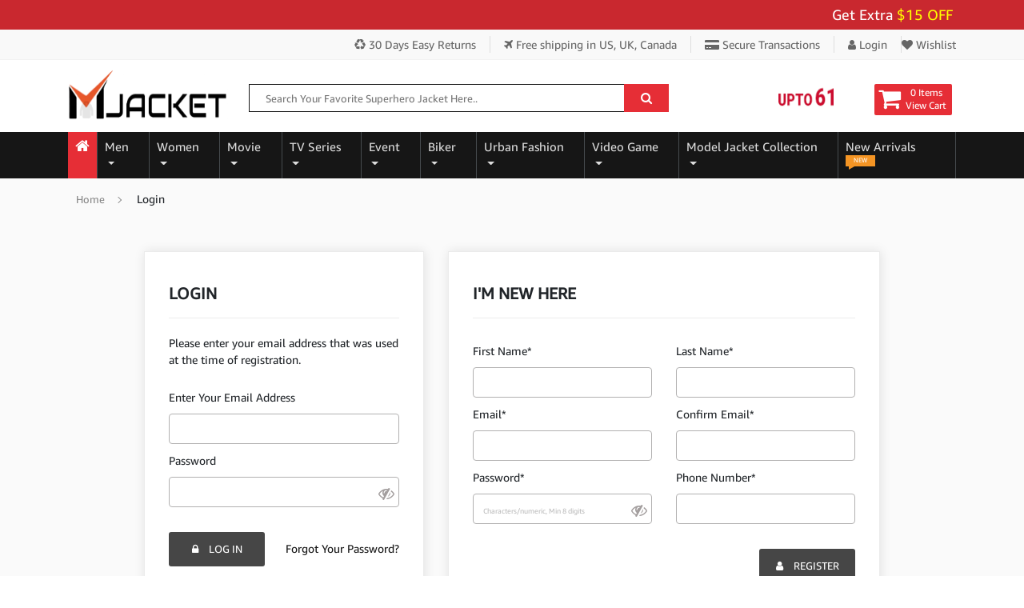

--- FILE ---
content_type: text/html; charset=UTF-8
request_url: https://www.mjacket.com/customer/login.html
body_size: 14106
content:
<!DOCTYPE html>
<html lang="en">
<head>
  <meta charset="utf-8">
  <meta http-equiv="X-UA-Compatible" content="IE=edge">
  <meta name="viewport" content="width=device-width, initial-scale=1">
  <title>MJacket.com: Log In | Register</title>
  <meta name="description" content="MJacket.com sign-in">
  <meta name="keywords" content="sign-in, signup">
  <link rel="canonical" href="https://www.mjacket.com/customer/login.html">
  <meta property="og:url" content="https://www.mjacket.com/customer/login.html">
  <meta property="og:type" content="website">
  <meta property="og:title" content="Login - MJacket.com">
  <meta property="og:description" content="Signup and Login MJacket.com">
<meta name='robots' content='index, follow, max-image-preview:large, max-snippet:-1, max-video-preview:-1' />
<meta name="ahrefs-site-verification" content="9910f0af22f95dcfceb551f20f50a1334e2c1a04e7d7b1b868474e802bdebf66">
<meta name="google-site-verification" content="lZCMx2AyT7K3s0yp78sNdTj_rgeq_6ko9F3SjkUyqFc" />
<meta name="p:domain_verify" content="92d5129137f281f2a3eebf1c0f325900"/>
<meta property="fb:pages" content="410822373013298" />
<link rel="shortcut icon" href="/images/favicon.ico" type="image/x-icon">
<link rel="icon" href="/images/favicon.ico" type="image/x-icon">
<link rel="preload" onload="this.onload=null;this.rel='stylesheet'" type="text/css" href="/mjcss/font-awesome.min.css?v1=y" as="style">
<noscript><link rel="stylesheet" href="/mjcss/font-awesome.min.css?v1=y"></noscript>
<link rel="stylesheet" type="text/css" href="/mjcss/bootstrap.min.css">
<link rel="stylesheet" type="text/css" href="/mjcss/mj-custom.css?v1=yes">
<!-- FB Opengraph tags -->
<meta property="fb:app_id" content="410822373013298" />
<!--Twitter Tags-->
<meta name="twitter:card" content="summary_large_image">
<meta name="twitter:site" content="@mleatherjackets">
<meta name="twitter:title" content="luxurious men and women leather jackets collection">
<meta name="twitter:description" content="Grab luxurious men & women leather jackets collection at MJacket.com. Shop from the wide range of luxury heritage and Celebrity Jackets.">
<meta name="twitter:image" content="https://www.mjacket.com//images/logo-small.png">
<!--/Twitter Tags-->
<link rel="alternate" type="application/rss+xml" title="Movie Jackets &raquo; Feed" href="https://www.mjacket.com/feed/" />
<link rel="alternate" type="application/rss+xml" title="Movie Jackets &raquo; Comments Feed" href="https://www.mjacket.com/comments/feed/" />
<link rel="sitemap" type="application/xml" title="Sitemap" href="https://www.mjacket.com/sitemap-index.xml" />
<!-- Google tag (gtag.js) -->
<script async src="https://www.googletagmanager.com/gtag/js?id=G-LSG97XT833"></script>
<script>
  window.dataLayer = window.dataLayer || [];
  function gtag(){dataLayer.push(arguments);}
  gtag('js', new Date());
  gtag('config', 'G-LSG97XT833');
</script>
</head>
<body>
<center>
  <div class="pre_loading_popup" id="prepageloader">
    <div class="pre_loading_popup_center">
      <div class="preloader"></div>
      <div class="preloadertext">M</div>
    </div>
  </div>
</center><div class="container-fluid">
<div class="row">
  <!-- top bar -->
<div class="topbar-promocode-arae">
 <div class="container container-custom">
  <marquee class="topmarquee" scrollamount="5" scrolldelay="5" direction="left" onmouseover="this.stop()" onmouseout="this.start()">
  Get Extra <span class="procode-extra-txt">$15 OFF </span> on orders over $159 - Use Code:<span class="procode-extra-txt"> "BIGSAVE15"</span> Apply at cart page.
  <!-- <span>Make a purchase get <span class="procode-extra-txt">FREE</span> Wallet</span> -->
  </marquee>
 </div>
</div>
<div class="topbar-menu-area">
 <div class="container container-custom">
  <div class="topbar-menu right-menu">
    <ul>
      <li class="menu-item hidden-xs"><a title="30 Days Easy Returns" href="javscript:;"><i class="fa fa-recycle"></i> 30 Days Easy Returns</a></li>
      <li class="menu-item"><a title="Free shipping over US, UK, Canada" href="javscript:;"><i class="fa fa-plane"></i> Free shipping <span class="hidden-xs">in US, UK, Canada</span></a></li>
      <li class="menu-item hidden-sm hidden-xs"><a title="Register or Login" href="javscript:;"><i class="fa fa-credit-card-alt"></i> Secure Transactions</a></li>
            <li class="menu-item"><a title="Register or Login" href="https://www.mjacket.com/customer/login.html"><i class="fa fa-user"></i> Login</a></li> 
      <li class="menu-item"><a title="Wishlist" href="https://www.mjacket.com/customer/login.html"> <i class="fa fa-heart"></i> Wishlist</a></li>
           
         </ul>
  </div>
 </div>
</div>
<!-- top bar end-->
<div class="container container-custom">
  <div class="logo-search-section">
    <div class="logo-wrap"><a href="https://www.mjacket.com/" class="link-to-home"><img src="/images/logo-img.png" alt="MJacket" width="250" height="67"></a></div>
        <div class="search-wrap hidden-xs">
    <div class="wrap-search-form">
      <form id="searchform" name="searchform" method="post">
        <input type="text" name="search" placeholder="Search Your Favorite Superhero Jacket Here.." id="searchbarvalue" autocomplete="off">
        <button type="button" id="form-search-top" title="Search Here"><i class="fa fa-search" aria-hidden="true"></i></button>
        <input type="hidden" name="srchurltext" id="srchurltext">
        <input type="hidden" name="srchpagetype" id="srchpagetype">
      </form>
     </div>
    </div>
        <div class="carticon-wrap">
             <div class="bannertop-gif hidden-xs">
                  <img src="" data-src="/images/offer-icons/14feb-valentine-day-offer.gif" class="lazyload" alt="valentine day sale">
               </div>
            <div class="cartbox">
                <a href="javascript:;">
         <div class="icon"><i class="fa fa-shopping-cart" aria-hidden="true"></i></div>
         <div class="icon-text">
           <div class="index">0 Items</div>
           <span class="title">View Cart</span>
         </div>
        </a>
      </div>
    </div>
  </div>
</div>

<div class="linksnavbar navbar-dark">
<div class="container container-custom">
 <nav class="navbar navbar-expand-md">
      <button type="button" class="navbar-toggle navbar-toggler" id="sidebarCollapsed" aria-label="Toggle navigation"><span class="navbar-toggler-icon"></span></button>
            <div class="collapse navbar-collapse" id="navbarCollapse">
        <ul class="navbar-nav mr-auto">
          <li class="nav-item home-icon">
            <a class="nav-link" href="https://www.mjacket.com/" title="Home"><i class="fa fa-home" aria-hidden="true"></i></a>
          </li>
                             <li class="nav-item dropdown"><a href="https://www.mjacket.com/category/men-jackets" title="Men" class="nav-link dropdown-toggle subcatDownMenu" data-link="men-jackets" data-toggle="dropdown" data-hover="dropdown" id="navbarDropdownMenuLink24">Men <b class="caret"></b></a>
                     <ul class="dropdown-menu large bgcolor" aria-labelledby="navbarDropdownMenuLink24">
                                               <li><a href="https://www.mjacket.com/category/Vin-Diesel"><i class="fa fa-caret-right"></i> Vin Diesel Jackets And Coats</a></li>
                                               <li><a href="https://www.mjacket.com/category/mens-leather-jackets"><i class="fa fa-caret-right"></i> Men's Jackets</a></li>
                                               <li><a href="https://www.mjacket.com/category/mens-leather-coats"><i class="fa fa-caret-right"></i> Top Hollywood Celebrity Coat</a></li>
                                               <li><a href="https://www.mjacket.com/category/Street-style"><i class="fa fa-caret-right"></i> Street style</a></li>
                                               <li><a href="https://www.mjacket.com/category/men-leather-pants"><i class="fa fa-caret-right"></i> Men Leather Pants</a></li>
                                               <li><a href="https://www.mjacket.com/category/playboy-jacket"><i class="fa fa-caret-right"></i> playboy jacket</a></li>
                                               <li><a href="https://www.mjacket.com/category/mens-vests"><i class="fa fa-caret-right"></i> Celebrity  Men's Vests </a></li>
                                               <li><a href="https://www.mjacket.com/category/Pelle-Pelle"><i class="fa fa-caret-right"></i> Pelle Pelle</a></li>
                                               <li><a href="https://www.mjacket.com/category/mens-varsity-and-letterman-jackets"><i class="fa fa-caret-right"></i> mens varsity and letterman jac</a></li>
                                               <li><a href="https://www.mjacket.com/category/mens-bomber-jackets"><i class="fa fa-caret-right"></i> Men's Bomber Jackets</a></li>
                                               <li><a href="https://www.mjacket.com/category/mens-trench-coats"><i class="fa fa-caret-right"></i> Men's Trench Celebrities Coats</a></li>
                                               <li><a href="https://www.mjacket.com/category/mens-slim-fit-leather-jackets"><i class="fa fa-caret-right"></i> Men's Slim Fit Jackets</a></li>
                                               <li><a href="https://www.mjacket.com/category/mens-shearling-jackets"><i class="fa fa-caret-right"></i> Men's Shearling Jackets</a></li>
                                               <li><a href="https://www.mjacket.com/category/mens-black-leather-jackets"><i class="fa fa-caret-right"></i> Men's Black Leather Celebrity </a></li>
                                               <li><a href="https://www.mjacket.com/category/mens-cotton-jackets"><i class="fa fa-caret-right"></i> Men's Cotton Jackets</a></li>
                                               <li><a href="https://www.mjacket.com/category/mens-cotton-coats"><i class="fa fa-caret-right"></i> Men's Cotton Coats</a></li>
                                               <li><a href="https://www.mjacket.com/category/mens-military-jackets"><i class="fa fa-caret-right"></i> Mens Military Jackets</a></li>
                                               <li><a href="https://www.mjacket.com/category/mens-cotton-vests"><i class="fa fa-caret-right"></i> Celebrity Men's Cotton Vests</a></li>
                                               <li><a href="https://www.mjacket.com/category/mens-brown-leather-jackets"><i class="fa fa-caret-right"></i> Men's Brown Leather Jackets</a></li>
                                               <li><a href="https://www.mjacket.com/category/mens-shearling-coats"><i class="fa fa-caret-right"></i> Men's Shearling Coats</a></li>
                                               <li><a href="https://www.mjacket.com/category/mens-satin-jackets"><i class="fa fa-caret-right"></i> Men's Satin Jackets</a></li>
                                               <li><a href="https://www.mjacket.com/category/mens-celebrity-jackets"><i class="fa fa-caret-right"></i> Men's Celebrity Jackets</a></li>
                                               <li><a href="https://www.mjacket.com/category/mens-leather-blazer"><i class="fa fa-caret-right"></i> Men's & Women Leather Blazer</a></li>
                                               <li><a href="https://www.mjacket.com/category/Mens-Denim-Jackets"><i class="fa fa-caret-right"></i> Men's Denim Jackets</a></li>
                                               <li><a href="https://www.mjacket.com/category/Michael-Jackson-Jacket"><i class="fa fa-caret-right"></i> Michael Jackson Jacket</a></li>
                                               <li><a href="https://www.mjacket.com/category/Wool-Coats-For-Men"><i class="fa fa-caret-right"></i> Wool Coats For Men</a></li>
                                            </ul>
                   </li>
                                               <li class="nav-item dropdown"><a href="https://www.mjacket.com/category/women-jackets" title="Women" class="nav-link dropdown-toggle subcatDownMenu" data-link="women-jackets" data-toggle="dropdown" data-hover="dropdown" id="navbarDropdownMenuLink23">Women <b class="caret"></b></a>
                     <ul class="dropdown-menu large bgcolor" aria-labelledby="navbarDropdownMenuLink23">
                                               <li><a href="https://www.mjacket.com/category/celebrities-Skirt"><i class="fa fa-caret-right"></i> celebrities Skirt</a></li>
                                               <li><a href="https://www.mjacket.com/category/Wool-Coats-for-Women"><i class="fa fa-caret-right"></i> Wool Coats for Women</a></li>
                                               <li><a href="https://www.mjacket.com/category/Kylie-Jenner-Dress"><i class="fa fa-caret-right"></i> Kylie Jenner Dress</a></li>
                                               <li><a href="https://www.mjacket.com/category/women-leather-jackets"><i class="fa fa-caret-right"></i> Women Jackets</a></li>
                                               <li><a href="https://www.mjacket.com/category/womens-trench-coats"><i class="fa fa-caret-right"></i> Women's Trench Coats</a></li>
                                               <li><a href="https://www.mjacket.com/category/womens-vests"><i class="fa fa-caret-right"></i> Women's Vests </a></li>
                                               <li><a href="https://www.mjacket.com/category/womens-leather-coats"><i class="fa fa-caret-right"></i> Women's Leather Coats</a></li>
                                               <li><a href="https://www.mjacket.com/category/womens-slim-fit-leather-jackets"><i class="fa fa-caret-right"></i> Women's Slim Fit Jackets</a></li>
                                               <li><a href="https://www.mjacket.com/category/womens-brown-leather-jackets"><i class="fa fa-caret-right"></i> Women's Brown Leather Jackets</a></li>
                                               <li><a href="https://www.mjacket.com/category/womens-black-leather-jackets"><i class="fa fa-caret-right"></i> Women's Black Leather Jackets</a></li>
                                               <li><a href="https://www.mjacket.com/category/womens-bomber-jackets"><i class="fa fa-caret-right"></i> Women's Bomber Jackets</a></li>
                                               <li><a href="https://www.mjacket.com/category/mens-varsity-and-letterman-jacket"><i class="fa fa-caret-right"></i> Women's Varsity Jackets</a></li>
                                               <li><a href="https://www.mjacket.com/category/womens-cotton-jackets"><i class="fa fa-caret-right"></i> Women's Cotton Jackets</a></li>
                                               <li><a href="https://www.mjacket.com/category/womens-cotton-coats"><i class="fa fa-caret-right"></i> Women's Cotton Coats</a></li>
                                               <li><a href="https://www.mjacket.com/category/womens-shearling-jackets"><i class="fa fa-caret-right"></i> Women's Shearling Jackets</a></li>
                                               <li><a href="https://www.mjacket.com/category/womens-shearling-coats"><i class="fa fa-caret-right"></i> Women's Shearling Coats</a></li>
                                               <li><a href="https://www.mjacket.com/category/womens-celebrity-jackets"><i class="fa fa-caret-right"></i> Women's Celebrity Jackets</a></li>
                                            </ul>
                   </li>
                                               <li class="nav-item dropdown"><a href="https://www.mjacket.com/category/movies-jackets" title="Movie" class="nav-link dropdown-toggle subcatDownMenu" data-link="movies-jackets" data-toggle="dropdown" data-hover="dropdown" id="navbarDropdownMenuLink25">Movie <b class="caret"></b></a>
                     <ul class="dropdown-menu mediam bgcolor" aria-labelledby="navbarDropdownMenuLink25">
                                               <li><a href="https://www.mjacket.com/category/Joker-film-celebrity-outfits"><i class="fa fa-caret-right"></i> Joker </a></li>
                                               <li><a href="https://www.mjacket.com/category/captain-merica-the-witer-soldier-jackets"><i class="fa fa-caret-right"></i> Captain America Jacket</a></li>
                                               <li><a href="https://www.mjacket.com/category/movie-the-355-outfit-collections-2022"><i class="fa fa-caret-right"></i> The 355 move Jacket</a></li>
                                               <li><a href="https://www.mjacket.com/category/The-Batman"><i class="fa fa-caret-right"></i> The Batman Leather Jacket</a></li>
                                               <li><a href="https://www.mjacket.com/category/Holidate-Outifit"><i class="fa fa-caret-right"></i> Holidate Outifit</a></li>
                                               <li><a href="https://www.mjacket.com/category/Mean-Girls"><i class="fa fa-caret-right"></i> Mean Girls</a></li>
                                               <li><a href="https://www.mjacket.com/category/Mission-Impossible"><i class="fa fa-caret-right"></i> Mission Impossible</a></li>
                                               <li><a href="https://www.mjacket.com/category/star-wars-outfits"><i class="fa fa-caret-right"></i> Star Wars Jacket</a></li>
                                               <li><a href="https://www.mjacket.com/category/deadpool-costumes-jackets"><i class="fa fa-caret-right"></i> Deadpool </a></li>
                                               <li><a href="https://www.mjacket.com/category/fast-furious-leather-jackets"><i class="fa fa-caret-right"></i> Fast and Furious Jackets Colle</a></li>
                                               <li><a href="https://www.mjacket.com/category/avengers-endgame-leather-outfits"><i class="fa fa-caret-right"></i> Avengers Endgame Jacket</a></li>
                                               <li><a href="https://www.mjacket.com/category/guardians-of-the-galaxy-3-leather-costumes"><i class="fa fa-caret-right"></i> Guardians of the Galaxy 3 Jack</a></li>
                                               <li><a href="https://www.mjacket.com/category/Hamilton"><i class="fa fa-caret-right"></i> Hamilton</a></li>
                                               <li><a href="https://www.mjacket.com/category/top-gun-shop-outfit-appreal"><i class="fa fa-caret-right"></i> Top Gun Shop Outfit Apparel</a></li>
                                               <li><a href="https://www.mjacket.com/category/Superhero"><i class="fa fa-caret-right"></i> Superhero</a></li>
                                            </ul>
                   </li>
                                               <li class="nav-item dropdown"><a href="https://www.mjacket.com/category/tv-series-jackets" title="TV Series" class="nav-link dropdown-toggle subcatDownMenu" data-link="tv-series-jackets" data-toggle="dropdown" data-hover="dropdown" id="navbarDropdownMenuLink26">TV Series <b class="caret"></b></a>
                     <ul class="dropdown-menu large bgcolor" aria-labelledby="navbarDropdownMenuLink26">
                                               <li><a href="https://www.mjacket.com/category/Top-Celebrities-Leather-Jacket"><i class="fa fa-caret-right"></i> Top Celebrities Leather Jacket</a></li>
                                               <li><a href="https://www.mjacket.com/category/Sex-Education"><i class="fa fa-caret-right"></i> Sex Education</a></li>
                                               <li><a href="https://www.mjacket.com/category/The-Equalizer-2021-Apparel"><i class="fa fa-caret-right"></i> The Equalizer 2021 Apparel</a></li>
                                               <li><a href="https://www.mjacket.com/category/Black-Mirror-Jacket"><i class="fa fa-caret-right"></i> Black Mirror Jacket</a></li>
                                               <li><a href="https://www.mjacket.com/category/Ted-Lasso-Outfits"><i class="fa fa-caret-right"></i> Ted Lasso Outfits</a></li>
                                               <li><a href="https://www.mjacket.com/category/Dropout-Heroes-Jacket"><i class="fa fa-caret-right"></i> Dropout Heroes Jacket</a></li>
                                               <li><a href="https://www.mjacket.com/category/Only-Murders-in-the-Building"><i class="fa fa-caret-right"></i> Only Murders in the Building S</a></li>
                                               <li><a href="https://www.mjacket.com/category/Fargo-Characters-Outfits-Collection"><i class="fa fa-caret-right"></i> Fargo Characters Outfits Colle</a></li>
                                               <li><a href="https://www.mjacket.com/category/Billions-Outfit"><i class="fa fa-caret-right"></i> Billions Outfit</a></li>
                                               <li><a href="https://www.mjacket.com/category/Hawkeye-2021-Outfits-Collection"><i class="fa fa-caret-right"></i> Hawkeye</a></li>
                                               <li><a href="https://www.mjacket.com/category/Power-Book-II-Ghost-Outfit"><i class="fa fa-caret-right"></i> Power Book II Ghost Outfit</a></li>
                                               <li><a href="https://www.mjacket.com/category/24day"><i class="fa fa-caret-right"></i> 24 Day </a></li>
                                               <li><a href="https://www.mjacket.com/category/fringe-series-outfits"><i class="fa fa-caret-right"></i> Fringe</a></li>
                                               <li><a href="https://www.mjacket.com/category/yellowstone-series-outfits"><i class="fa fa-caret-right"></i> Yellowstone TV Series Fashion</a></li>
                                               <li><a href="https://www.mjacket.com/category/13-Reasons-Why-Outfit"><i class="fa fa-caret-right"></i> 13 Reasons Why Outfit</a></li>
                                               <li><a href="https://www.mjacket.com/category/arrow-series-outfit"><i class="fa fa-caret-right"></i> Arrow</a></li>
                                               <li><a href="https://www.mjacket.com/category/lucifer-series-outfits"><i class="fa fa-caret-right"></i> Lucifer</a></li>
                                               <li><a href="https://www.mjacket.com/category/doctor-who-series-outfits"><i class="fa fa-caret-right"></i> Doctor Who</a></li>
                                               <li><a href="https://www.mjacket.com/category/sons-of-anarchy-leather-outfits"><i class="fa fa-caret-right"></i> Sons of Anarchy</a></li>
                                               <li><a href="https://www.mjacket.com/category/brooklyn-nine-nine-leather-jackets"><i class="fa fa-caret-right"></i> Brooklyn Nine Nine</a></li>
                                               <li><a href="https://www.mjacket.com/category/the-walking-dead-series-outfit"><i class="fa fa-caret-right"></i> The Walking Dead</a></li>
                                               <li><a href="https://www.mjacket.com/category/vampire-diaries-series-leather-jackets"><i class="fa fa-caret-right"></i> Vampire Diaries </a></li>
                                               <li><a href="https://www.mjacket.com/category/the-flash-series-leather-outfits"><i class="fa fa-caret-right"></i> The Flash</a></li>
                                               <li><a href="https://www.mjacket.com/category/chicago-pd-leather-outfits"><i class="fa fa-caret-right"></i> Chicago PD</a></li>
                                               <li><a href="https://www.mjacket.com/category/supernatural-leather-jackets"><i class="fa fa-caret-right"></i> Supernatural</a></li>
                                               <li><a href="https://www.mjacket.com/category/peaky-blinders-outerwear-costumes"><i class="fa fa-caret-right"></i> Peaky Blinders</a></li>
                                               <li><a href="https://www.mjacket.com/category/Once-Upon-a-Time"><i class="fa fa-caret-right"></i> Once Upon a Time</a></li>
                                            </ul>
                   </li>
                                               <li class="nav-item dropdown"><a href="https://www.mjacket.com/category/Event" title="Event" class="nav-link dropdown-toggle subcatDownMenu" data-link="Event" data-toggle="dropdown" data-hover="dropdown" id="navbarDropdownMenuLink31">Event <b class="caret"></b></a>
                     <ul class="dropdown-menu mediam bgcolor" aria-labelledby="navbarDropdownMenuLink31">
                                               <li><a href="https://www.mjacket.com/category/thanksgiving-day"><i class="fa fa-caret-right"></i> Thanksgiving Day </a></li>
                                               <li><a href="https://www.mjacket.com/category/valentines-day"><i class="fa fa-caret-right"></i> Valentine's Day</a></li>
                                               <li><a href="https://www.mjacket.com/category/olympic-games-costume"><i class="fa fa-caret-right"></i> Olympic Games Costume</a></li>
                                               <li><a href="https://www.mjacket.com/category/black-friday-celebration"><i class="fa fa-caret-right"></i> Black Friday Shopping 2025</a></li>
                                               <li><a href="https://www.mjacket.com/category/cyber-monday"><i class="fa fa-caret-right"></i> Cyber Monday</a></li>
                                               <li><a href="https://www.mjacket.com/category/FIFA-World-Cup-Outfits"><i class="fa fa-caret-right"></i> FIFA World Cup Outfits</a></li>
                                               <li><a href="https://www.mjacket.com/category/new-years-eve"><i class="fa fa-caret-right"></i> New Year's Eve</a></li>
                                               <li><a href="https://www.mjacket.com/category/mothers-day"><i class="fa fa-caret-right"></i> Mother's Day</a></li>
                                               <li><a href="https://www.mjacket.com/category/fathers-day"><i class="fa fa-caret-right"></i> Father's Day</a></li>
                                               <li><a href="https://www.mjacket.com/category/independence-day"><i class="fa fa-caret-right"></i> Independence Day</a></li>
                                               <li><a href="https://www.mjacket.com/category/labor-day"><i class="fa fa-caret-right"></i> Labor Day</a></li>
                                               <li><a href="https://www.mjacket.com/category/halloween"><i class="fa fa-caret-right"></i> Top Halloween Costumes</a></li>
                                               <li><a href="https://www.mjacket.com/category/christmas-party-apparel"><i class="fa fa-caret-right"></i> Christmas Party Apparel</a></li>
                                            </ul>
                   </li>
                                               <li class="nav-item dropdown"><a href="https://www.mjacket.com/category/biker-jackets" title="Biker" class="nav-link dropdown-toggle subcatDownMenu" data-link="biker-jackets" data-toggle="dropdown" data-hover="dropdown" id="navbarDropdownMenuLink32">Biker <b class="caret"></b></a>
                     <ul class="dropdown-menu small bgcolor" aria-labelledby="navbarDropdownMenuLink32">
                                               <li><a href="https://www.mjacket.com/category/mens-biker-leather-jackets"><i class="fa fa-caret-right"></i> Men's Biker Jackets</a></li>
                                               <li><a href="https://www.mjacket.com/category/Cafe-Racer-Biker-Jacket-Men-And-Women"><i class="fa fa-caret-right"></i> Cafe Racer Biker Jacket Men An</a></li>
                                               <li><a href="https://www.mjacket.com/category/suzuki-motorcycle-jacket"><i class="fa fa-caret-right"></i> Suzuki Motorcycle Jacket </a></li>
                                               <li><a href="https://www.mjacket.com/category/Harley-Davidson-Biker-Jacket"><i class="fa fa-caret-right"></i> Harley Davidson Biker Jacket</a></li>
                                            </ul>
                   </li>
                                               <li class="nav-item dropdown"><a href="https://www.mjacket.com/category/Urban-Fashion" title="Urban Fashion" class="nav-link dropdown-toggle subcatDownMenu" data-link="Urban-Fashion" data-toggle="dropdown" data-hover="dropdown" id="navbarDropdownMenuLink35">Urban Fashion <b class="caret"></b></a>
                     <ul class="dropdown-menu small bgcolor" aria-labelledby="navbarDropdownMenuLink35">
                                               <li><a href="https://www.mjacket.com/category/mens-urban-fashion"><i class="fa fa-caret-right"></i> men's  urban fashion</a></li>
                                               <li><a href="https://www.mjacket.com/category/womens-urban-fashion"><i class="fa fa-caret-right"></i> women's urban fashion</a></li>
                                               <li><a href="https://www.mjacket.com/category/Elsa-Hosk-Street-Style"><i class="fa fa-caret-right"></i> Elsa Hosk Street Style</a></li>
                                            </ul>
                   </li>
                                               <li class="nav-item dropdown"><a href="https://www.mjacket.com/category/video-games-jackets" title="Video Game" class="nav-link dropdown-toggle subcatDownMenu" data-link="video-games-jackets" data-toggle="dropdown" data-hover="dropdown" id="navbarDropdownMenuLink27">Video Game <b class="caret"></b></a>
                     <ul class="dropdown-menu small bgcolor" aria-labelledby="navbarDropdownMenuLink27">
                                               <li><a href="https://www.mjacket.com/category/Dying-Light-2-Outfit-"><i class="fa fa-caret-right"></i> Dying Light 2 Outfit </a></li>
                                               <li><a href="https://www.mjacket.com/category/redemption-2-leather-utfits"><i class="fa fa-caret-right"></i> Red Dead Redemption 2 Outfits</a></li>
                                               <li><a href="https://www.mjacket.com/category/The-Last-Of-Us-Part-II-Jacket"><i class="fa fa-caret-right"></i> The Last Of Us Part II Outfit</a></li>
                                               <li><a href="https://www.mjacket.com/category/Pubg-Merch"><i class="fa fa-caret-right"></i> Pubg Merch</a></li>
                                               <li><a href="https://www.mjacket.com/category/Hitman"><i class="fa fa-caret-right"></i> Hitman</a></li>
                                               <li><a href="https://www.mjacket.com/category/Death-Stranding"><i class="fa fa-caret-right"></i> Death Stranding</a></li>
                                               <li><a href="https://www.mjacket.com/category/Fast--Furious-video-games"><i class="fa fa-caret-right"></i> Fast & Furious video games</a></li>
                                               <li><a href="https://www.mjacket.com/category/Cyberpunk-Merchandise"><i class="fa fa-caret-right"></i> Cyberpunk Merchandise</a></li>
                                            </ul>
                   </li>
                                               <li class="nav-item dropdown"><a href="https://www.mjacket.com/category/Model-Jacket-Collection" title="Model Jacket Collection" class="nav-link dropdown-toggle subcatDownMenu" data-link="Model-Jacket-Collection" data-toggle="dropdown" data-hover="dropdown" id="navbarDropdownMenuLink41">Model Jacket Collection <b class="caret"></b></a>
                     <ul class="dropdown-menu small bgcolor" aria-labelledby="navbarDropdownMenuLink41">
                                               <li><a href="https://www.mjacket.com/category/hailey-bieber-jacket"><i class="fa fa-caret-right"></i> hailey bieber jacket</a></li>
                                            </ul>
                   </li>
                                        
          <li class="nav-item">
           <a href="https://www.mjacket.com/products/new-arrivals" title="New Arrivals" class="nav-link">New Arrivals <span class="new-label bg-1">New</span></a>
          </li>
                  </ul>
      </div>
    </nav>
   </div>
  </div>
  <!-- ------------------------------------  -->
  <!-- mobile menu start -->
  <!-- ------------------------------------ -->
  <div class="wrapper-mobile-nav">
  <nav id="sidebar">
  <div id="dismiss">
    <i class="fa fa-arrow-left"></i>
  </div>
    <ul class="list-unstyled components">
    <li><a href="https://www.mjacket.com/"> HOME </a> </li>
    <li><a href="#SubmenuCat_24" class="submenu-arrow" data-toggle="collapse" aria-expanded="false">Men <i class="fa fa-sort-down"></i> </a><ul class="collapse list-unstyled" id="SubmenuCat_24"><li><a href="https://www.mjacket.com/category/Vin-Diesel">Vin Diesel Jackets And Coats</a></li><li><a href="https://www.mjacket.com/category/mens-leather-jackets">Men's Jackets</a></li><li><a href="https://www.mjacket.com/category/mens-leather-coats">Top Hollywood Celebrity Coat</a></li><li><a href="https://www.mjacket.com/category/Street-style">Street style</a></li><li><a href="https://www.mjacket.com/category/men-leather-pants">Men Leather Pants</a></li><li><a href="https://www.mjacket.com/category/playboy-jacket">playboy jacket</a></li><li><a href="https://www.mjacket.com/category/mens-vests">Celebrity  Men's Vests </a></li><li><a href="https://www.mjacket.com/category/Pelle-Pelle">Pelle Pelle</a></li><li><a href="https://www.mjacket.com/category/mens-varsity-and-letterman-jackets">mens varsity and letterman jacket</a></li><li><a href="https://www.mjacket.com/category/mens-bomber-jackets">Men's Bomber Jackets</a></li><li><a href="https://www.mjacket.com/category/mens-trench-coats">Men's Trench Celebrities Coats </a></li><li><a href="https://www.mjacket.com/category/mens-slim-fit-leather-jackets">Men's Slim Fit Jackets</a></li><li><a href="https://www.mjacket.com/category/mens-shearling-jackets">Men's Shearling Jackets</a></li><li><a href="https://www.mjacket.com/category/mens-black-leather-jackets">Men's Black Leather Celebrity Jackets</a></li><li><a href="https://www.mjacket.com/category/mens-cotton-jackets">Men's Cotton Jackets</a></li><li><a href="https://www.mjacket.com/category/mens-cotton-coats">Men's Cotton Coats</a></li><li><a href="https://www.mjacket.com/category/mens-military-jackets">Mens Military Jackets</a></li><li><a href="https://www.mjacket.com/category/mens-cotton-vests">Celebrity Men's Cotton Vests</a></li><li><a href="https://www.mjacket.com/category/mens-brown-leather-jackets">Men's Brown Leather Jackets</a></li><li><a href="https://www.mjacket.com/category/mens-shearling-coats">Men's Shearling Coats</a></li><li><a href="https://www.mjacket.com/category/mens-satin-jackets">Men's Satin Jackets</a></li><li><a href="https://www.mjacket.com/category/mens-celebrity-jackets">Men's Celebrity Jackets</a></li><li><a href="https://www.mjacket.com/category/mens-leather-blazer">Men's & Women Leather Blazer</a></li><li><a href="https://www.mjacket.com/category/Mens-Denim-Jackets">Men's Denim Jackets</a></li><li><a href="https://www.mjacket.com/category/Michael-Jackson-Jacket">Michael Jackson Jacket</a></li><li><a href="https://www.mjacket.com/category/Wool-Coats-For-Men">Wool Coats For Men</a></li></ul></li><li><a href="#SubmenuCat_23" class="submenu-arrow" data-toggle="collapse" aria-expanded="false">Women <i class="fa fa-sort-down"></i> </a><ul class="collapse list-unstyled" id="SubmenuCat_23"><li><a href="https://www.mjacket.com/category/celebrities-Skirt">celebrities Skirt</a></li><li><a href="https://www.mjacket.com/category/Wool-Coats-for-Women">Wool Coats for Women</a></li><li><a href="https://www.mjacket.com/category/Kylie-Jenner-Dress">Kylie Jenner Dress</a></li><li><a href="https://www.mjacket.com/category/women-leather-jackets">Women Jackets</a></li><li><a href="https://www.mjacket.com/category/womens-trench-coats">Women's Trench Coats</a></li><li><a href="https://www.mjacket.com/category/womens-vests">Women's Vests </a></li><li><a href="https://www.mjacket.com/category/womens-leather-coats">Women's Leather Coats</a></li><li><a href="https://www.mjacket.com/category/womens-slim-fit-leather-jackets">Women's Slim Fit Jackets</a></li><li><a href="https://www.mjacket.com/category/womens-brown-leather-jackets">Women's Brown Leather Jackets</a></li><li><a href="https://www.mjacket.com/category/womens-black-leather-jackets">Women's Black Leather Jackets</a></li><li><a href="https://www.mjacket.com/category/womens-bomber-jackets">Women's Bomber Jackets</a></li><li><a href="https://www.mjacket.com/category/mens-varsity-and-letterman-jacket">Women's Varsity Jackets</a></li><li><a href="https://www.mjacket.com/category/womens-cotton-jackets">Women's Cotton Jackets</a></li><li><a href="https://www.mjacket.com/category/womens-cotton-coats">Women's Cotton Coats</a></li><li><a href="https://www.mjacket.com/category/womens-shearling-jackets">Women's Shearling Jackets</a></li><li><a href="https://www.mjacket.com/category/womens-shearling-coats">Women's Shearling Coats</a></li><li><a href="https://www.mjacket.com/category/womens-celebrity-jackets">Women's Celebrity Jackets</a></li></ul></li><li><a href="#SubmenuCat_25" class="submenu-arrow" data-toggle="collapse" aria-expanded="false">Movie <i class="fa fa-sort-down"></i> </a><ul class="collapse list-unstyled" id="SubmenuCat_25"><li><a href="https://www.mjacket.com/category/Joker-film-celebrity-outfits">Joker </a></li><li><a href="https://www.mjacket.com/category/captain-merica-the-witer-soldier-jackets">Captain America Jacket</a></li><li><a href="https://www.mjacket.com/category/movie-the-355-outfit-collections-2022">The 355 move Jacket</a></li><li><a href="https://www.mjacket.com/category/The-Batman">The Batman Leather Jacket</a></li><li><a href="https://www.mjacket.com/category/Holidate-Outifit">Holidate Outifit</a></li><li><a href="https://www.mjacket.com/category/Mean-Girls">Mean Girls</a></li><li><a href="https://www.mjacket.com/category/Mission-Impossible">Mission Impossible</a></li><li><a href="https://www.mjacket.com/category/star-wars-outfits">Star Wars Jacket</a></li><li><a href="https://www.mjacket.com/category/deadpool-costumes-jackets">Deadpool </a></li><li><a href="https://www.mjacket.com/category/fast-furious-leather-jackets">Fast and Furious Jackets Collection</a></li><li><a href="https://www.mjacket.com/category/avengers-endgame-leather-outfits">Avengers Endgame Jacket</a></li><li><a href="https://www.mjacket.com/category/guardians-of-the-galaxy-3-leather-costumes">Guardians of the Galaxy 3 Jacket</a></li><li><a href="https://www.mjacket.com/category/Hamilton">Hamilton</a></li><li><a href="https://www.mjacket.com/category/top-gun-shop-outfit-appreal">Top Gun Shop Outfit Apparel</a></li><li><a href="https://www.mjacket.com/category/Superhero">Superhero</a></li></ul></li><li><a href="#SubmenuCat_26" class="submenu-arrow" data-toggle="collapse" aria-expanded="false">TV Series <i class="fa fa-sort-down"></i> </a><ul class="collapse list-unstyled" id="SubmenuCat_26"><li><a href="https://www.mjacket.com/category/Top-Celebrities-Leather-Jacket">Top Celebrities Leather Jacket</a></li><li><a href="https://www.mjacket.com/category/Sex-Education">Sex Education</a></li><li><a href="https://www.mjacket.com/category/The-Equalizer-2021-Apparel">The Equalizer 2021 Apparel</a></li><li><a href="https://www.mjacket.com/category/Black-Mirror-Jacket">Black Mirror Jacket</a></li><li><a href="https://www.mjacket.com/category/Ted-Lasso-Outfits">Ted Lasso Outfits</a></li><li><a href="https://www.mjacket.com/category/Dropout-Heroes-Jacket">Dropout Heroes Jacket</a></li><li><a href="https://www.mjacket.com/category/Only-Murders-in-the-Building">Only Murders in the Building Shop</a></li><li><a href="https://www.mjacket.com/category/Fargo-Characters-Outfits-Collection">Fargo Characters Outfits Collection</a></li><li><a href="https://www.mjacket.com/category/Billions-Outfit">Billions Outfit</a></li><li><a href="https://www.mjacket.com/category/Hawkeye-2021-Outfits-Collection">Hawkeye</a></li><li><a href="https://www.mjacket.com/category/Power-Book-II-Ghost-Outfit">Power Book II Ghost Outfit</a></li><li><a href="https://www.mjacket.com/category/24day">24 Day </a></li><li><a href="https://www.mjacket.com/category/fringe-series-outfits">Fringe</a></li><li><a href="https://www.mjacket.com/category/yellowstone-series-outfits">Yellowstone TV Series Fashion</a></li><li><a href="https://www.mjacket.com/category/13-Reasons-Why-Outfit">13 Reasons Why Outfit</a></li><li><a href="https://www.mjacket.com/category/arrow-series-outfit">Arrow</a></li><li><a href="https://www.mjacket.com/category/lucifer-series-outfits">Lucifer</a></li><li><a href="https://www.mjacket.com/category/doctor-who-series-outfits">Doctor Who</a></li><li><a href="https://www.mjacket.com/category/sons-of-anarchy-leather-outfits">Sons of Anarchy</a></li><li><a href="https://www.mjacket.com/category/brooklyn-nine-nine-leather-jackets">Brooklyn Nine Nine</a></li><li><a href="https://www.mjacket.com/category/the-walking-dead-series-outfit">The Walking Dead</a></li><li><a href="https://www.mjacket.com/category/vampire-diaries-series-leather-jackets">Vampire Diaries </a></li><li><a href="https://www.mjacket.com/category/the-flash-series-leather-outfits">The Flash</a></li><li><a href="https://www.mjacket.com/category/chicago-pd-leather-outfits">Chicago PD</a></li><li><a href="https://www.mjacket.com/category/supernatural-leather-jackets">Supernatural</a></li><li><a href="https://www.mjacket.com/category/peaky-blinders-outerwear-costumes">Peaky Blinders</a></li><li><a href="https://www.mjacket.com/category/Once-Upon-a-Time">Once Upon a Time</a></li></ul></li><li><a href="#SubmenuCat_31" class="submenu-arrow" data-toggle="collapse" aria-expanded="false">Event <i class="fa fa-sort-down"></i> </a><ul class="collapse list-unstyled" id="SubmenuCat_31"><li><a href="https://www.mjacket.com/category/thanksgiving-day">Thanksgiving Day </a></li><li><a href="https://www.mjacket.com/category/valentines-day">Valentine's Day</a></li><li><a href="https://www.mjacket.com/category/olympic-games-costume">Olympic Games Costume</a></li><li><a href="https://www.mjacket.com/category/black-friday-celebration">Black Friday Shopping 2025</a></li><li><a href="https://www.mjacket.com/category/cyber-monday">Cyber Monday</a></li><li><a href="https://www.mjacket.com/category/FIFA-World-Cup-Outfits">FIFA World Cup Outfits</a></li><li><a href="https://www.mjacket.com/category/new-years-eve">New Year's Eve</a></li><li><a href="https://www.mjacket.com/category/mothers-day">Mother's Day</a></li><li><a href="https://www.mjacket.com/category/fathers-day">Father's Day</a></li><li><a href="https://www.mjacket.com/category/independence-day">Independence Day</a></li><li><a href="https://www.mjacket.com/category/labor-day">Labor Day</a></li><li><a href="https://www.mjacket.com/category/halloween">Top Halloween Costumes</a></li><li><a href="https://www.mjacket.com/category/christmas-party-apparel">Christmas Party Apparel</a></li></ul></li><li><a href="#SubmenuCat_32" class="submenu-arrow" data-toggle="collapse" aria-expanded="false">Biker <i class="fa fa-sort-down"></i> </a><ul class="collapse list-unstyled" id="SubmenuCat_32"><li><a href="https://www.mjacket.com/category/mens-biker-leather-jackets">Men's Biker Jackets</a></li><li><a href="https://www.mjacket.com/category/Cafe-Racer-Biker-Jacket-Men-And-Women">Cafe Racer Biker Jacket Men And Women</a></li><li><a href="https://www.mjacket.com/category/suzuki-motorcycle-jacket">Suzuki Motorcycle Jacket </a></li><li><a href="https://www.mjacket.com/category/Harley-Davidson-Biker-Jacket">Harley Davidson Biker Jacket</a></li></ul></li><li><a href="#SubmenuCat_35" class="submenu-arrow" data-toggle="collapse" aria-expanded="false">Urban Fashion <i class="fa fa-sort-down"></i> </a><ul class="collapse list-unstyled" id="SubmenuCat_35"><li><a href="https://www.mjacket.com/category/mens-urban-fashion">men's  urban fashion</a></li><li><a href="https://www.mjacket.com/category/womens-urban-fashion">women's urban fashion</a></li><li><a href="https://www.mjacket.com/category/Elsa-Hosk-Street-Style">Elsa Hosk Street Style</a></li></ul></li><li><a href="#SubmenuCat_27" class="submenu-arrow" data-toggle="collapse" aria-expanded="false">Video Game <i class="fa fa-sort-down"></i> </a><ul class="collapse list-unstyled" id="SubmenuCat_27"><li><a href="https://www.mjacket.com/category/Dying-Light-2-Outfit-">Dying Light 2 Outfit </a></li><li><a href="https://www.mjacket.com/category/redemption-2-leather-utfits">Red Dead Redemption 2 Outfits</a></li><li><a href="https://www.mjacket.com/category/The-Last-Of-Us-Part-II-Jacket">The Last Of Us Part II Outfit</a></li><li><a href="https://www.mjacket.com/category/Pubg-Merch">Pubg Merch</a></li><li><a href="https://www.mjacket.com/category/Hitman">Hitman</a></li><li><a href="https://www.mjacket.com/category/Death-Stranding">Death Stranding</a></li><li><a href="https://www.mjacket.com/category/Fast--Furious-video-games">Fast & Furious video games</a></li><li><a href="https://www.mjacket.com/category/Cyberpunk-Merchandise">Cyberpunk Merchandise</a></li></ul></li><li><a href="#SubmenuCat_41" class="submenu-arrow" data-toggle="collapse" aria-expanded="false">Model Jacket Collection <i class="fa fa-sort-down"></i> </a><ul class="collapse list-unstyled" id="SubmenuCat_41"><li><a href="https://www.mjacket.com/category/hailey-bieber-jacket">hailey bieber jacket</a></li></ul></li>     <li><a href="https://www.mjacket.com/products/new-arrivals" title="New Arrivals">New Arrivals</a></li>
     <li><a href="https://www.mjacket.com/products/best-seller" title="New Arrivals">Best Seller</a></li>
             <li><a href="https://www.mjacket.com/customer/login.html"><i class="fa fa-sign-in"></i> Login</a></li>
        <li><a href="https://www.mjacket.com/customer/login.html"><i class="fa fa-user"></i> Sign Up</a></li>
      
    
  </ul>
  </nav>
  </div>
  <div class="navbar-overlay"></div>
  <!-- ------------------------------------  -->
  <!-- mobile menu end -->
  <!-- ------------------------------------ -->
 </div>
</div><div class="page-lightgary-bg">
  <div class="container container-custom">
    <div class="breadcrumb-wrapper">   
      <ol class="breadcrumb" role="region">
        <li><a href="https://www.mjacket.com/">Home</a></li>
        <li class="active">Login</li>
       </ol>
   </div>
   <div class="space-bar-line"></div>
   <div class="space-bar-line"></div>
   <div class="row">
    <div class="col-lg-1 col-md-1 col-sm-12 col-xs-12"></div>    
    <div class="col-lg-4 col-md-4 col-sm-5 col-xs-12">
      <div class="login account-creation">
          <div class="lp-title"><h3>LOGIN</h3></div>
          <div class="lp-left-text">
              <p>Please enter your email address that was used at the time of registration.</p>
          </div>
          <form name="u_loginForm" id="u_loginForm" method="post" onSubmit="return FunLoginFun();">
            <div class="row">
              <div class="col-lg-12 col-md-12 col-sm-12 col-xs-12">
               <div class="lp-input">
                  <label for="emailleft">Enter Your Email Address</label>
                  <input type="text" class="form-control" id="login_email_address" name="login_email_address">
               </div>
              </div>
              <div class="col-lg-12 col-md-12 col-sm-12 col-xs-12">
              <div class="lp-input">
                  <label for="emailleft3">Password</label>
                  <input type="password" class="form-control" id="login_passwordd" name="login_passwordd">
                  <span class="pass-hide-icon"><i class="fa fa-eye-slash"></i></span>
              </div>
             </div>
             <div class="col-lg-12 col-md-12 col-sm-12 col-xs-12">
               <div id="error_userlogin"></div>
             </div>
            </div>
            <input type="hidden" name="refpage" id="refpage" value="login">
          </form>
          <div class="lp-account-btn">
            <a href="javascript:;" class="buttonstyle" onclick="FunLoginFun();"><i class="fa fa-lock"></i> Log In</a>
            <a href="javascript:;" class="forgot-pass-btn" data-toggle="modal" data-target="#forgotModal">Forgot Your Password?</a>
          </div>
          
          <!-- <div class="logreg-page">
            <div class="loginpag-orline">OR</div>
            <a href="#" class="buttonstyle fb-btn loginpage"><i class="fa fa-facebook"></i> Login</a>
            <a href="#" class="buttonstyle gm-btn loginpage"><i class="fa fa-google"></i> Login</a>
          </div> -->
      </div>
     </div> 
     <div class="col-lg-6 col-md-6 col-sm-7 col-xs-12">
        <div class="login account-creation">
            <div class="lp-title"><h3>I'm new here</h3></div>
            <div class="lp-left-text">
                <!-- <p>By signing up for an account at , you will be able to move through the checkout process faster, store multiple shipping addresses, view and track your orders in your account and more.</p> -->
            </div>
            <form name="registrationForms" id="registrationForms" method="post" onsubmit="return FunRegMemeber();">
             <div class="row">
              <div class="col-lg-6 col-md-6 col-sm-6 col-xs-12">
               <div class="lp-input">
                    <label for="emaillefttt">First Name*</label>
                    <input type="text" class="form-control" id="ufname" name="ufname">
                </div>
              </div>
              <div class="col-lg-6 col-md-6 col-sm-6 col-xs-12">
               <div class="lp-input">
                    <label for="emaillefttt">Last Name*</label>
                    <input type="text" class="form-control" id="ulname" name="ulname">
                </div>
              </div>
             </div>
             <div class="row">
              <div class="col-lg-6 col-md-6 col-sm-6 col-xs-12">
               <div class="lp-input">
                    <label for="emaillefttt">Email*</label>
                    <input type="text" class="form-control" id="u_reg_email" name="u_reg_email">
                </div>
              </div>
              <div class="col-lg-6 col-md-6 col-sm-6 col-xs-12">
               <div class="lp-input">
                    <label for="emaillefttt">Confirm Email*</label>
                    <input type="text" class="form-control" id="u_regc_email" name="u_regc_email">
                </div>
              </div>
             </div>
             <div class="row">
              <div class="col-lg-6 col-md-6 col-sm-6 col-xs-12">
               <div class="lp-input">
                    <label for="emaillefttt">Password*</label>
                    <input type="password" class="form-control" id="u_reg_password" name="u_reg_password" placeholder="Characters/numeric, Min 8 digits">
                    <span class="pass-hide-icon"><i class="fa fa-eye-slash"></i></span>
                </div>
              </div>
              <div class="col-lg-6 col-md-6 col-sm-6 col-xs-12">
               <div class="lp-input">
                    <label for="emaillefttt">Phone Number*</label>
                    <input type="text" class="form-control regixNums" id="uphone" name="uphone">
                </div>
              </div>
             </div>
             <div class="row">
              <div class="col-lg-12 col-md-12 col-sm-12 col-xs-12">
                <div id="error_userreg_process"></div>
              </div>
             </div>
             <input type="hidden" name="ref_page" id="ref_page" value="signup">
            </form>
            <div class="lp-account-btn" align="right">
                <a href="javascript:;" class="buttonstyle" onclick="FunRegMemeber();"><i class="fa fa-user" aria-hidden="true"></i> Register</a>
            </div>
        </div>
      </div>
     <div class="col-lg-1 col-md-1 col-sm-12 col-xs-12"></div>
    </div> 
   <div class="space-bar-line"></div>
   <div class="space-bar-line"></div>
  <div class="clearfix"></div><br/>
 </div>
</div> <!-- end page-gray-bg -->

<!-- forgot password Modal -->
<div class="modal fade" id="forgotModal"  tabindex="-1"  role="dialog" aria-labelledby="myModalLabel">
  <div class="modal-dialog" role="document">
    <div class="modal-content myaccount-popup">
      <div class="modal-header">
        <h5 class="modal-title" id="myModalLabel">Forgot Password?</h5>
        <button type="button" class="close" data-dismiss="modal" aria-label="Close"><span aria-hidden="true">&times;</span></button>
      </div>
      <div class="modal-body">
      <p class="forgotpass-txtp">Enter your email address and we'll send you a link to reset your password.</p>
       <form name="forgotpassFrom" id="forgotpassFrom" method="post">
          <div class="form-group">
            <label for="recipient-name" class="control-label">Enter Your Email Address:</label>
            <input type="text" class="form-control" id="pass_retrival_email" name="pass_retrival_email">
          </div>
          <div class="form-group login" align="right">
            <div align="center" class="loginerror-msg" id="error_recover_pass"></div>
            <a href="javascript:;" class="buttonstyle" onclick="passRecoverFun();">SEND</a> 
          </div>
       </form>
      </div>
    </div>
  </div>
</div>

<input type="hidden" name="url" id="url" value="https://www.mjacket.com/">
<div class="footer-top">
  <div class="container container-custom">
    <div class="row rowmobile">
       <div class="col-lg-2 col-md-2 col-sm-3 col-xs-6 hidden-xs">
        <div class="headingBar">Men's Collection</div>
        <ul>
                      <li><a href="https://www.mjacket.com/category/Wool-Coats-For-Men" title="Wool Coats For Men">Wool Coats For Men</a></li>
                      <li><a href="https://www.mjacket.com/category/Michael-Jackson-Jacket" title="Michael Jackson Jacket">Michael Jackson Jacket</a></li>
                      <li><a href="https://www.mjacket.com/category/Mens-Denim-Jackets" title="Men's Denim Jackets">Men's Denim Jackets</a></li>
                      <li><a href="https://www.mjacket.com/category/mens-leather-blazer" title="Men's & Women Leather Blazer">Men's & Women Leather Blazer</a></li>
                      <li><a href="https://www.mjacket.com/category/mens-celebrity-jackets" title="Men's Celebrity Jackets">Men's Celebrity Jackets</a></li>
                      <li><a href="https://www.mjacket.com/category/mens-brown-leather-jackets" title="Men's Brown Leather Jackets">Men's Brown Leather Jackets</a></li>
                      <li><a href="https://www.mjacket.com/category/mens-shearling-coats" title="Men's Shearling Coats">Men's Shearling Coats</a></li>
                      <li><a href="https://www.mjacket.com/category/mens-satin-jackets" title="Men's Satin Jackets">Men's Satin Jackets</a></li>
                      <li><a href="https://www.mjacket.com/category/mens-cotton-vests" title="Celebrity Men's Cotton Vests">Celebrity Men's Cotton Vests</a></li>
                      <li><a href="https://www.mjacket.com/category/mens-cotton-coats" title="Men's Cotton Coats">Men's Cotton Coats</a></li>
                      <li><a href="https://www.mjacket.com/category/mens-military-jackets" title="Mens Military Jackets">Mens Military Jackets</a></li>
                      <li><a href="https://www.mjacket.com/category/mens-cotton-jackets" title="Men's Cotton Jackets">Men's Cotton Jackets</a></li>
                  </ul>
      </div>
      <div class="col-lg-2 col-md-2 col-sm-3 col-xs-6 hidden-xs">
        <div class="headingBar">Women's Collection</div>
        <ul>
                      <li><a href="https://www.mjacket.com/category/womens-celebrity-jackets" title="Women's Celebrity Jackets">Women's Celebrity Jackets</a></li>
                      <li><a href="https://www.mjacket.com/category/womens-shearling-coats" title="Women's Shearling Coats">Women's Shearling Coats</a></li>
                      <li><a href="https://www.mjacket.com/category/womens-shearling-jackets" title="Women's Shearling Jackets">Women's Shearling Jackets</a></li>
                      <li><a href="https://www.mjacket.com/category/womens-cotton-coats" title="Women's Cotton Coats">Women's Cotton Coats</a></li>
                      <li><a href="https://www.mjacket.com/category/womens-cotton-jackets" title="Women's Cotton Jackets">Women's Cotton Jackets</a></li>
                      <li><a href="https://www.mjacket.com/category/mens-varsity-and-letterman-jacket" title="Women's Varsity Jackets">Women's Varsity Jackets</a></li>
                      <li><a href="https://www.mjacket.com/category/womens-bomber-jackets" title="Women's Bomber Jackets">Women's Bomber Jackets</a></li>
                      <li><a href="https://www.mjacket.com/category/womens-brown-leather-jackets" title="Women's Brown Leather Jackets">Women's Brown Leather Jackets</a></li>
                      <li><a href="https://www.mjacket.com/category/womens-slim-fit-leather-jackets" title="Women's Slim Fit Jackets">Women's Slim Fit Jackets</a></li>
                      <li><a href="https://www.mjacket.com/category/womens-leather-coats" title="Women's Leather Coats">Women's Leather Coats</a></li>
                      <li><a href="https://www.mjacket.com/category/womens-vests" title="Women's Vests ">Women's Vests </a></li>
                      <li><a href="https://www.mjacket.com/category/womens-trench-coats" title="Women's Trench Coats">Women's Trench Coats</a></li>
                  </ul>
      </div>
      <div class="col-lg-2 col-md-2 col-sm-3 col-xs-6">
        <div class="headingBar">About Information</div>
        <ul>
          <li><a href="https://www.mjacket.com/about-us.html">About us</a></li>
          <li><a href="https://www.mjacket.com/contact-us.html">Contact us</a></li>
          <li><a href="https://www.mjacket.com/blog.html">Blog</a></li>
          <li><a href="https://www.mjacket.com/customer-reviews.html">Customer Reviews</a></li>
          <li><a href="https://www.mjacket.com/faqs.html">FAQs</a></li>
        </ul>
        <h4 class="sec-h4 hidden-xs">Popular Colors</h4>
        <ul class="hidden-xs">
          <li><a href="https://www.mjacket.com/category/mens-black-leather-jackets">Men's Black Jackets</a></li>
          <li><a href="https://www.mjacket.com/category/mens-brown-leather-jackets">Men's Brown Jackets</a></li>
          <li><a href="https://www.mjacket.com/category/womens-black-leather-jackets">Women's Black Jackets</a></li>
        </ul>
      </div>
      <div class="col-lg-2 col-md-2 col-sm-3 col-xs-6">
       <div class="headingBar"><span class="hidden-xs">Help &amp; </span>Support</div>
        <ul>
          <li><a href="https://www.mjacket.com/size-guide.html">Size Guide</a></li>
          <li><a href="https://www.mjacket.com/returns-exchange.html">Returns &amp; Exchanges</a></li>
          <li><a href="https://www.mjacket.com/delivery-policy.html">Delivery Policy</a></li>
          <li><a href="https://www.mjacket.com/privacy-policy.html">Privacy Policy</a></li>
          <li><a href="https://www.mjacket.com/terms-conditions.html">Terms &amp; Conditions</a></li>
        </ul>
        <h4 class="sec-h4 hidden-xs">Explore MJacket</h4>
          <ul class="hidden-xs">
           <li><a href="https://www.mjacket.com/products/new-arrivals">New Arrivals Jackets</a></li>
           <li><a href="https://www.mjacket.com/products/best-seller">Best Seller Jackets</a></li>
           <li><a href="https://www.mjacket.com/html-sitemap1.html" title="MJacket HTML Sitemap">Sitemap</a></li>
        </ul>
      </div>
      <div class="col-lg-4 col-md-4 col-sm-12 col-xs-12">
        <h4 class="jnl-mobile-css">Join Our Newsletter Now</h4>
        <p>Subscribe here to receive our special offers & discounts.</p>
        <div class="subscribe_form">
          <form id="subsciber-form" name="subsciber-form" class="footer-newsletter" method="post">
              <input id="subsciber-email" type="text" autocomplete="off" placeholder="Enter email address..." name="subcribeemail">
              <button id="subsciber-submit" class="button">Subscribe</button>
          </form>
         <div id="footsubrmail"></div>
        </div>
        <div class="footer_contact">
          <!-- <div><a href="#" class="butn-ordstatus"> <i class="fa fa-shopping-cart"></i> &nbsp; View Order Status</a></div> -->
          <h4 class="sec-h4-contact">Contact us / Follow Us</h4>
          <div class="footer-email">Email: <a href="mailto:support@mjacket.com?subject=Payment Failure Contacting">support@mjacket.com</a></div>
          <div class="footer_social">
            <ul>
              <li><a class="facebook" href="https://www.facebook.com/MjacketOffical/" target="_blank" title="Mjacket Facebook Offical"><i class="fa fa-facebook"></i></a></li>
              <li><a class="facebook" style="background: #e62e36;" href="https://www.youtube.com/@MjacketOffical" target="_blank" title="Mjacket youtube Offical"><i class="fa fa-youtube"></i></a></li>
              <li><a class="twitter" href="https://twitter.com/mleatherjackets" target="_blank" title="Mjacket Twitter"><i class="fa fa-twitter"></i></a></li>
              <li><a class="instagram" href="https://www.instagram.com/mleatherjacket/" target="_blank" title="Mjacket Instagram"><i class="fa fa-instagram"></i></a></li>
              <li><a class="rss" href="https://www.pinterest.com/mleatherjackets/" target="_blank" title="Mjacket Pinterest"><i class="fa fa-pinterest"></i></a></li>
              <li><a class="linkedin" href="https://www.linkedin.com/company/mjacket-official/" target="_blank" title="Mjacket Linkedin"><i class="fa fa-linkedin"></i></a></li>
              <li class="li_cm_sslimg"><img src="" data-src="/images/trusted-google.webp" width="300" height="42" class="comodo_sslimg lazyload" alt="Google trusted store" loading="lazy"></li>
            </ul>
           </div>
           <!-- <div class="brandlogo-footer"><a href="https://www.torsejackets.com/" target="_blank"><img src="//www.torsejackets.com/images/logo-img.png" /></a></div> -->
        </div>
    
    </div>
  </div>
 </div>
</div>
<div class="footer-bottom">
  <div class="container container-custom">
     <div class="row rowmobile">
      <div class="col-lg-5 col-md-5 col-sm-6 col-xs-12 copyright">Copyright © 2026 mjacket.com - All Right Reserved.</div>
      <div class="col-lg-7 col-md-7 col-sm-6 col-xs-12 footer-cards">
        <img src="" data-src="/images/secured_by_paypal.png" width="35" height="35" class="paypalsecure lazyload" loading="lazy" alt="payment on paypal">
        <img src="" data-src="/images/icon-visa.png" width="35" height="35" class="lazyload" loading="lazy" alt="payment with visa card">
        <img src="" data-src="/images/icon-mastercard.png" width="35" height="35" class="lazyload" loading="lazy" alt="payment with master card">
        <img src="" data-src="/images/icon-american.png" width="35" height="35" class="lazyload" loading="lazy" alt="payment with american express card">
        <img src="" data-src="/images/icon-discover.png" width="35" height="35" class="lazyload" loading="lazy" alt="payment with discover card">
              </div>
    </div>
  </div>
</div>
 
<script src="/mjs/jquery-1.12.4.min.js?ver=1.12.4"></script>
<script src="/mjs/bootstrap.min.js" defer></script>
<script src="/mjs/lazysizes.min.js" defer></script>
<script type="text/javascript" src="/mjs/typeahead.js" defer></script>
<script src="/mjs/custom.js" defer></script>
<script type="text/javascript" defer>
document.addEventListener('DOMContentLoaded', function() {
var Tawk_API=Tawk_API||{}, Tawk_LoadStart=new Date();
(function(){
    setTimeout(function(){
    var s1=document.createElement("script"),s0=document.getElementsByTagName("script")[0];
    s1.async=true;
    s1.src='https://embed.tawk.to/5f730f8bf0e7167d0014a798/default';
    s1.charset='UTF-8';
    s1.setAttribute('crossorigin','*');
    s0.parentNode.insertBefore(s1,s0);
    }, 3000);
 })();
});
</script>
<script src="/mjs/addcart-custom-js.js"></script>
</body>
</html>

--- FILE ---
content_type: text/css
request_url: https://www.mjacket.com/mjcss/mj-custom.css?v1=yes
body_size: 18305
content:
@font-face {
    font-family: 'MJacket Ember';
    src: url('../fonts/MJacketEmber-Regular.woff2') format('woff2'),
         url('../fonts/MJacketEmber-Regular.woff') format('woff');
    font-display: swap;
    font-weight: normal;
    font-style: normal;
    
}

body{font-family: 'MJacket Ember'; font-weight: normal; font-style: normal; font-size: 14px;}
img{ max-width: 100%; }
.page-white-bg{background: #fff;}
.page-lightgary-bg{background: #fafafa;}
.page-gray-bg{background: #eaeded;}
.display-xs{ display: none; }
.clearfix{ clear: both; }
.modal-backdrop.show{opacity: .7;}
.form-control{border: 1px solid #b2b1b1;}
.modal-header .close span{background: #fc0000;width: 28px;padding: 3px;border-radius: 50%;height: 28px;display: inline-table;color: #fff;}
.modal-dialog .modal-content{border: 8px solid rgba(182,182,182,0.3);top: 50px;}
.modal-header{background: #e0e8ff;border-top-left-radius: unset;border-top-right-radius: unset;}
.pre_loading_popup { display:none;height: 100%;margin-left: 0;position: fixed;width: 100%;z-index: 99999;background-color: rgba(239, 239, 239, 0.5);}
.pre_loading_popup_center{top:25%;position: relative;margin: 0 auto;}
.preloader{ border: 12px solid #212529; border-radius: 50%; border-top: 12px solid #e62e36; border-bottom: 12px solid #e62e36;
 width: 60px; height: 60px;-webkit-animation: spin 2s linear infinite;animation: spin 2s linear infinite;
background: #fff;}
.preloadertext{position: relative; top:-52px; font-weight: bold; font-size: 30px; color: #535151; 
  font-family: sans-serif;}
@-webkit-keyframes spin {
  0% { -webkit-transform: rotate(0deg); }
  100% { -webkit-transform: rotate(360deg); }
}
@keyframes spin {
  0% { transform: rotate(0deg); }
  100% { transform: rotate(360deg); }
}

.blink_text{
  animation: blinker 1s linear infinite;
}
@keyframes blinker {
  50% {
    opacity: 0;
  }
}
/* ---------------------------------------------------
          Header section start
----------------------------------------------------- */
.topbar-menu-area {display: inline-block;width: 100%;background: #f9f9f9;border-bottom: 1px solid #f2f2f2;}
.topbar-menu-area .topbar-menu.right-menu {float: right;}
.topbar-menu-area .topbar-menu ul{margin: 0;padding: 0;}
.topbar-menu-area .topbar-menu>ul>li {padding-top: 8px;padding-bottom: 0px;list-style: none;float: left;}
.topbar-menu-area .topbar-menu>ul>li:not(:last-child)>a {border-right-width: 1px;border-right-style: solid; 
    border-right-color: rgba(0,0,0,0.11);padding-right: 17px;padding-left: 17px;}
.topbar-menu-area .topbar-menu ul li a {display: inline-block;text-decoration: none;color: #666666;
    text-transform: none;margin-bottom: 8px;}
.topbar-menu-area .topbar-menu ul li .currency {position: relative;padding: 0px 5px;font-weight: bold; 
    letter-spacing: 1px;width: 100px !important;justify-content: space-around !important;align-items: center;
    cursor: pointer;}
.topbar-menu-area .topbar-menu ul li .currency .currency_box {float: left;padding: 0 0 0 10px;}
.topbar-menu-area .topbar-menu.right-menu>ul>li .fa-angle-down {display: inline-block;margin-left: 7px;}
.topbar-menu-area .topbar-menu ul li .currency > i {font-weight: bold;transition: transform 0.6s ease;}
.currency_box_ul {position: absolute;top: 30px;display: none;background: #ececec;z-index: 999;border: 1px solid #ececec;}
.currency_box_ul > ul {list-style: none;}
.currency_box_ul ul li {width: 100px;padding: 3px 10px 3px 10px;position: relative;left: 0px;border-top: none;
    border-bottom: 1px solid #c4c4c4;}
.currency_box_ul ul li a{ margin:0px; text-decoration: none; }
.currency .rotateClass{transform: rotate(180deg);}
.logo-search-section{width: 100%;height:85px; display: inline-block; padding: 10px 0;}
.logo-search-section .logo-wrap{ width: 18%; float: left;margin-right: 1%;}
.logo-search-section .search-wrap{ width: 50%; float: left;padding: 20px 15px 10px 15px;}
.logo-search-section .carticon-wrap{ width: 31%; float: left;padding: 20px 0px 10px 15px;}
.logo-search-section .logo-wrap img{ width: 100%; max-width: 100%;}
.wrap-search-form{display: inline-block;position: relative;width: 100%;}
.wrap-search-form input{width: 100%;float: left;font-size: 13px;color: #999999;padding: 0 20px;
    height: 35px; border:1px solid #161616;}
.wrap-search-form input:focus{border:1px solid #161616;}
.wrap-search-form button{background: #e62e36;width:56px;height:35px;border:none;position:absolute;right: 0;top: 0;}
.wrap-search-form button i {font-size: 15px;color: #fff;}
.logo-search-section .bannertop-gif{float: left;position: relative;top: -1px; width: 55%;}
.logo-search-section .bannertop-gif img{width:220px; max-width: 100%;height:40px;}
.logo-search-section .cartbox{float: right;background: #e62e36;padding: 3px 5px;border-radius: 2px;position: relative;
right: 5px;}
.logo-search-section .cartbox .icon{float: left;}
.logo-search-section .cartbox .icon i{display: block;float: left;font-size:30px;color: #fff;margin: 0px 5px 0 0;}
.logo-search-section .cartbox .icon-text{float: left;text-align: center;}
.logo-search-section .cartbox .index{background: #e62e36; color: #fff;font-size: 12px;line-height: 12px;
	display: block;padding: 1.5px 7px;border-radius: 2px;}
.logo-search-section .cartbox .title{font-size: 12px;color: #ffffff;display: block;}
.linksnavbar{float: left;width: 100%; background: #161616;}
.linksnavbar .dropdown-menu{margin: 0px;}
.linksnavbar .navbar-nav li:hover > ul.dropdown-menu {display: block;}
.linksnavbar .dropdown-submenu {position:relative;}
.linksnavbar .dropdown-submenu>.dropdown-menu {top:0;left:100%;margin-top:-6px;}
.linksnavbar li.dropdown:hover{background: #828181;}
.linksnavbar li:hover a, .linksnavbar li.active a {color: #fff;}
.linksnavbar .navbar-nav .nav-link{color: #dcdcdc;}
.linksnavbar .dropdown-menu.bgcolor{background: #f6f6f6;box-shadow: 0 6px 12px rgba(0, 0, 0, .175);
border:none;padding-top: 0px;padding-bottom: 0px;}
.linksnavbar .dropdown-menu.small{margin-top: 0;border-radius: 0;width: 230px;}
.linksnavbar .dropdown-menu.mediam{margin-top: 0;border-radius: 0;width: 500px;padding-top: 15px;padding-bottom: 15px;}
.linksnavbar .dropdown-menu.large{margin-top: 0;border-radius: 0;width: 750px;padding-top: 15px;padding-bottom: 15px;}
.linksnavbar .dropdown-menu li{border-bottom: 1px solid #e1e1e1;padding:8px 0px;}
.linksnavbar .dropdown-menu.mediam li{border-bottom: 1px solid #e1e1e1;padding: 8px 0px;width: 228px;float: left;margin: 0 10px 0 10px;overflow: hidden;
    max-height: 40px;}
.linksnavbar .dropdown-menu.large li{border-bottom: 1px solid #e1e1e1;padding: 8px 0px;width: 228px;float: left;margin: 0 10px 0 10px;overflow: hidden;
    max-height: 40px;}
.linksnavbar .dropdown-menu li:hover{background: #e62e36;}
.linksnavbar .dropdown-menu.small > li:last-child{border-bottom: none;}
.linksnavbar .dropdown-menu li a{ color: #343a40; text-decoration: none;text-transform: capitalize !important;
    font-size: 14px !important;}
.linksnavbar .dropdown-menu li a i{color: #acabab;}
.linksnavbar .dropdown-menu li:hover a{color: #fff !important;}

.linksnavbar .home-icon{background: #e62e36;}
.linksnavbar a.nav-link .fa-home{font-size: 19px; color: #ffffff; }
.linksnavbar .navbar{ padding: 0px; }
.linksnavbar li.nav-item a{text-transform: capitalize;font-size:14.5px;padding-left:9px !important;padding-right:9px !important;text-align: left;}
.linksnavbar li.nav-item{border-right: 1px solid #464a4e;}
.linksnavbar .new-label{color: #fff;text-transform: uppercase;font-size: 8px;padding: 0 10px 2px 10px;
    position: relative;bottom: 7px;display: inline-block;}
.linksnavbar .new-label.bg-1{background: #f59524;}
.linksnavbar .new-label.bg-2{background: #e62e36;}
.linksnavbar .new-label:before{ content: '';display: block;border-top: 0 solid #f59524;border-left: 9px solid #f59524;
border-bottom: 5px solid transparent;border-right: 5px solid transparent;position: absolute;bottom: -4px;left: 4px;}
.linksnavbar .new-label.bg-1:before{border-top: 0 solid #f59524;border-left: 9px solid #f59524;}
.linksnavbar .new-label.bg-2:before{border-top-color: #e62e36;border-left-color: #e62e36;}
.slider-sec .pr-1px{padding-right: 1px !important;}
.slider-sec .pl-0px{padding-left: 0px !important;}
.banner-large-1{margin: 1px 0.5px 0px 0;}
.banner-large-2{margin:1px 0.5px 0px 0;}
.banner-large-1 img, .banner-large-2 img{ width: 100%; max-width: 100%;}
.banner-small-1{ width: 50%; float: left; margin: 1px 0px 0px 0px;}
.banner-small-2{ width: 50%; float: left; margin: 1px 0px 0px 0px;}
.banner-small-3{ width: 100%; float: left; margin: 1px 0px 0px 0px;}
.banner-small-2 img, .banner-small-3 img{ width: 100%; max-width: 100%;} 
.banner-small-1 img, .banner-small-2 img{height: 355px;}
.banner-small-3 img{ height:131px;} 
.banner-small-1 img{width: 99.7%; max-width: 99.7%; margin-right: 0.5px;}
ul.customsize-info-cls{padding: 0px; margin: 0px; list-style: none;}
ul.customsize-info-cls li{ float: left; width: 44%; margin-right: 5%; line-height: 24px; margin-bottom: 15px;
background: #f1f1f1; padding:5px 10px; text-align: left;}
ul.customsize-info-cls li strong{ width: 80px; display: inline-block; }
.topbar-promocode-arae{background: #c9282f;padding: 5px 0px 0px 0px; width: 100%;color: #fff;}
.topbar-promocode-arae .topmarquee{font-size: 18px;}
.procode-extra-txt{color: #ffff00;}
/* ---------------------------------------------------
          Header section start
----------------------------------------------------- */

/* ---------------------------------------------------
          Auto search box
----------------------------------------------------- */
.wrap-search-form .typeahead { border:2px solid #e2dedf;padding: 8px 12px;max-width:100%;min-width: 290px;
    background:#fff;color: #161616; width: 100%;}
.wrap-search-form ul.typeahead{margin:0px;padding:0px 0px 10px 0px;}
.wrap-search-form ul.typeahead.dropdown-menu li:first-child a{height: 30px !important; padding:0px !important;}
.wrap-search-form ul.typeahead.dropdown-menu li a{padding:10px !important; border-bottom:#ccc 1px solid;
color: #8c8888;font-size: 14px; height: 62px;}
.wrap-search-form ul.typeahead.dropdown-menu li a strong{color: #161616;}
.wrap-search-form ul.typeahead.dropdown-menu li:last-child a{border-bottom:0px !important; }
ul.typeahead.dropdown-menu>.active>a, ul.typeahead.dropdown-menu>.active>a:focus, ul.typeahead.dropdown-menu>.active>a:hover{
text-decoration: none;background-color: #dddbdb;outline: 0; color: #000 !important; height: 62px;}
.typeahead.dropdown-menu li{margin:0;position: relative;height: 62px;}
.typeahead.dropdown-menu li:first-child{height: 30px;}
.typeahead-inner .item-img { width: 40px; height:53px; position: absolute; left: 5px; top: 5px; background-size: cover; background-position: center; 
  background-repeat: no-repeat; border-radius: 5px;}
.typeahead-inner p.item-heading{padding:2px 0 0 40px;margin: 0;}
.cmspage-css{ margin-top:20px; margin-bottom: 20px; font-size: 16px;}
.cmspage-css p:first-of-type{ margin-top: 20px; }
.cmspage-css p:first-of-type::first-letter{
 display: inline;margin: 0;padding: .25em .08em 0 0;line-height: .4em;font-size: 3.2em;
  font-family: georgia,times new romans,trebuchet ms,lucida grande;text-transform: capitalize;color: #c30;
  float: left;}
.cmspage-css h1{ font-size: 32px;}
.cmspage-css h2{ font-size: 30px;}
.cmspage-css h3{ font-size: 24px;}
a.buttonstyle{background: #e62e36;color: #fff;padding: 12px 12px;text-decoration: none;text-transform: uppercase; 
border-radius: 3px; font-size: 13px; display: inline-block;}
a.butn-ordstatus{color: #fff;text-decoration: none;border-radius: 3px;font-size: 14px;display: inline-block;
  margin: 22px 0 0 0;padding: 6px 12px;background: #ff7004;}
.btn-defult-style{ background: #e62e36; color: #fff; padding: 8px 20px; text-transform: uppercase; border-radius: 2px;
 display: inline-block; border: 0px; cursor: pointer; min-width: 120px;}
 .btn-defult-style i{padding-right: 6px; font-size: 16px;}
/* ---------------------------------------------------
          Auto search box end
----------------------------------------------------- */


/* ---------------------------------------------------
                Mobile Header STYLE Start
----------------------------------------------------- */
.wrapper-mobile-nav{ display: none; }
.wrapper-mobile-nav #sidebar {width: 250px;position: fixed;top: 0;left: -250px;height: 100vh;z-index: 999;
    background: #161616;color: #fff;transition: all 0.3s;overflow-y: auto;}
.wrapper-mobile-nav #sidebar.active {left: 0;}
.wrapper-mobile-nav #dismiss {width: 35px;height: 35px;line-height: 35px;text-align: center;background: #161616;
    position: absolute;top: 10px;right: 10px;cursor: pointer;-webkit-transition: all 0.3s;-o-transition: all 0.3s;
    transition: all 0.3s;border-radius: 50%;}
.wrapper-mobile-nav #dismiss:hover {background: #161616;color: #fff;}
.wrapper-mobile-nav #dismiss i{ color: #fff; padding: 5px 0 0 7px; font-size: 20px; float: left; }
.navbar-overlay {display: none;position: fixed;width: 100vw;height: 100vh;background: rgba(0, 0, 0, 0.7);
    z-index: 998;opacity: 0;transition: all 0.5s ease-in-out;top: 0;}
.navbar-overlay.active {display: block;opacity: 1;}
.wrapper-mobile-nav #sidebar .sidebar-header {padding: 15px;background: #e6313f;}
.wrapper-mobile-nav #sidebar ul.components {padding: 20px 0;}
.wrapper-mobile-nav #sidebar ul p {color: #fff;padding: 10px;}
.wrapper-mobile-nav #sidebar ul li a {padding: 10px;font-size: 1.1em;display: block;color: #fff;
    border-bottom: 1px solid #2e2e2e;}
.wrapper-mobile-nav #sidebar ul li a:hover {color: #fff;background: #373737;}
.wrapper-mobile-nav #sidebar ul li.active>a,
.wrapper-mobile-nav a[aria-expanded="true"] {color: #fff;}
.wrapper-mobile-nav a[data-toggle="collapse"] {position: relative;color: #fff;}
.wrapper-mobile-nav .dropdown-toggle::after {display: block;position: absolute;top: 50%;right: 20px;
    transform: translateY(-50%);}
.wrapper-mobile-nav ul ul a {font-size: 0.9em !important;padding-left: 30px !important;}
.submenu-arrow i{float: right;font-size: 24px;color: #fff;margin: -7px 6px 0 0;}
.topbar-cls .icls {background: #923c43;padding:7px 7px;border-radius: 50%;color: #fff;}
.topbar-cls .fcls {background: #923c43;padding:7px 10px;border-radius: 50%;color: #fff;}
/* ---------------------------------------------------
             Mobile Header STYLE END
----------------------------------------------------- */


/* ---------------------------------------------------
             home products box STYLE start
----------------------------------------------------- */
.products-box-sec{ background: #e9ebee; padding: 10px 15px;}
.space-bar-line{height: 20px;border: none;margin: 0;}
.p-sec-heading{ float: left; width: 100%; padding: 3px 15px;border-bottom: 2px solid #fff;margin-bottom: 5px;}
.p-sec-heading h3{ font-size: 20px; }
.mjcol-2{width:16.66%;}
.mjcol-2_5{width:20%;}
.mjcol-3{width:25%;}
.mjcol-4{width:33.33%;}
.mjcol-6{width:50%;}
.product-wrapper-col{float: left; padding: 0 2px;}
.product-single-box{border-radius: 3px;overflow: hidden;border: 0;margin: 0 0 10px 0;background-color: #fff;
    border: 1px solid transparent;border-radius: 4px;-webkit-box-shadow: 0 1px 1px rgba(0, 0, 0, .05);
    box-shadow: 0 1px 1px rgba(0, 0, 0, .05);position: relative;}
.product-single-box figure.p-thumbnail{ margin-bottom: 0px; }
.product-single-box .p-thumbnail img{ width: 100%; max-width: 100%; border-bottom: 1px solid #f2eded;padding: 2px;}
.mjcol-3 .product-single-box .p-thumbnail img{height: 271px;}
.mjcol-2_5 .product-single-box .p-thumbnail img{height:271px;}
.mjcol-2 .product-single-box .p-thumbnail img{height:268px;}
.product-single-box .label-discount {color: #fff;font-size:12.5px;height:35px;width:35px;line-height:12px;
    text-align: center;display: block;position: absolute;z-index: 1;text-transform: uppercase;white-space: nowrap;
    vertical-align: baseline;border-radius: 999px;background-color: #1ca408;
    -webkit-box-shadow: 0 0 0 2px #1ca408;box-shadow: 0 0 0 2px #1ca408;padding: 6px 0 0 0;left:6px; top:6px;}
.product-single-box .label-wishlist {color: #b6b6b6;height: 30px;width: 30px;text-align: center;display: block;
    position: absolute;z-index: 1;vertical-align: baseline;border-radius: 999px;background-color: #fff;
    border: 1px dashed #ccc;-webkit-box-shadow: 0 0 0 2px #fff;box-shadow: 0 0 0 2px #fff;padding: 1px 0 0 0;
    right:6px; top:6px; font-size: 20px; cursor: pointer;}
.product-single-box .label-wishlist i{color: #b6b6b6;}
.product-single-box .p-info-box{background-color: #fff !important; padding: 5px 10px;}
.product-single-box .star-rating{color: #ff3100;letter-spacing: -1px;}
.product-single-box .star-rating .fa-star-o{color: #d1cccc;}
.product-single-box .rating-reviews{font-size: 12px;float:right;background: #f5f1f1;border-radius: 3px;padding: 1px 4px;}
.p-title{font-size: 14px;color: #212121;line-height: 18px;height:52px;display: -webkit-box;
-webkit-line-clamp: 3;-webkit-box-orient: vertical;overflow: hidden;margin-top: 5px;margin-bottom: 5px;}
.p-title a{color: #212121; text-decoration: none;}
.p-deal-price{ margin-bottom: 10px !important;}
.p-deal-price .inner-box{ padding:2px 0 5px 0px;color: #212121; text-align: center;font-size:15px;font-weight:bold}
.p-deal-price .sale-price{ color: #d84523;font-size: 85%;text-decoration: line-through; margin-right: 1em;}
.new-session-banner{position: relative;}
.new-session-banner img{ width: 100%; }
.new-session-banner .wapperbox{ position: absolute;background-color: #e62e36;border: 1px solid transparent;
    border-radius: 4px;-webkit-box-shadow: 0 1px 1px rgba(0, 0, 0, .05);box-shadow: 0 1px 1px rgba(0, 0, 0, .05); 
    width:42%; left:31%; bottom:5%;padding: 10px;text-align: center;}
.wapperbox .title-text{ color: #ffffff; font-weight: bold; text-align: center;}
.wapperbox .title-text h2{font-size:26px;}
.wapperbox .title-text span{ color: #e1dfdf;}
.newsession-jacket{ text-align: center; }
.newsession-jacket img{ width:60px; height:60px; border-radius: 50%; margin:0 3px 0 3px;border: 3px solid #ca7276;}
.wapperbox a.explorebtn{ color:#ffffff; font-size:16px; font-weight: bold; border-bottom: 2px solid;
margin-top: 5px; display: inline-block; text-decoration: none;}
.site-maintext{padding-bottom: 20px;}
.site-maintext h1{ font-size: 30px; }
.site-maintext{font-size: 14px;}
.closepopbtn{position: absolute;top: -30px;background-color: #db1919 !important;opacity: 1;border-radius: 50%;width: 38px;height: 38px;
  border: 2px solid #fff !important;color: #fff;right: -20px;font-size: 30px;z-index: 99;}
.homediscountpopup{padding: 0px;}
.homediscountpopup .freeprodimg{width: 100%;}
.popup-coupencode{background: #fff;padding:10px;color: #323232;}
.getoff-offer{font-size: 54px;text-transform: uppercase;font-weight: bold;text-align: center;background: #131313;color: #fff;}
.getoff-offer-text{padding: 10px;text-align: center;text-transform: uppercase;font-size: 26px;line-height: 34px;}
.getoff-offer-text .procode-color{color: #ff1b1b;}
.popup-coupencode .discountamnt-color{color:#22e331;}
.fst-two-slider-front, .fst-two-slider-bottom{display: none;}
/* ---------------------------------------------------
             home products box STYLE end
----------------------------------------------------- */


/* ---------------------------------------------------
             detail page start
----------------------------------------------------- */
.breadcrumb-wrapper{ display: block; }
.breadcrumb {padding:15px 0;background-color: inherit; margin-bottom: 0px;}
.breadcrumb li {padding: 0 10px;position: relative; display: inline-block;}
.breadcrumb li a {color: #878787;font-size:13px;position: relative;margin-right: 20px;text-decoration: none;}
.breadcrumb li a:after {content: " ";right: -20px;top: 6px;width: 6px;height: 6px;border-top: solid 1px currentColor;
  border-right: solid 1px currentColor;-webkit-transform: rotate(45deg);transform: rotate(45deg);position: absolute;}
.product-rating{font-size: 20px;margin-bottom: 25px;}
.product-title{font-size: 22px;font-weight:600}
.product-price{font-size: 22px;font-weight: bold;}
.product-stock{color: #28a745;font-size: 20px;margin-top: 10px;display: inline-block;}
.product-info{ margin-top: 50px;}
.eventOfferText{padding:15px 0px 0px 0px;font-size: 16px;font-weight: bold;display: inline-block;border-radius: 2px;
    color: #ff5c05;text-transform: uppercase;line-height: 18px;width: 100%;}
.eventOfferText img{display: inline-block;vertical-align: top;}
.eventOfferText span{display: inline-block;width: 84%;padding: 5px 0 0 10px;}
.product-detail-info{}
.product-detail-info .product-desc{ padding: 5px 0px; }
.free-ship-txt{color: #f4222b;font-weight: bold;text-transform: uppercase;}
.free-ship-txt i{color: #28a745;font-size: 22px;margin-right: 7px;padding-top: 0px;}
.fa-star.rated{color: #fc8e0e;}
.fa-star-half-o.rated{color: #fc8e0e;}
.product-rating .fa-star{letter-spacing: -3px;}
.product-rating span{font-size: 14px;margin-left: 10px;}
.product-price .actualprice{text-decoration: line-through;color: #9e9b9b;font-weight: normal}
.product-rating span.seller_sales{margin:0 4px 0 0;}
.product-rating span.localseller{margin-left:0;margin-right:5px;border-bottom: 1px dotted #222;cursor: pointer;position:relative;}
.product-rating span.t_sales{margin-left:5px;margin-right:5px;}
.localseller:hover .tooltip-content {pointer-events: auto;opacity: 1;-webkit-transform: translate3d(0, 0, 0) rotate3d(0, 0, 0, 0);
  transform: translate3d(0, 0, 0) rotate3d(0, 0, 0, 0);}
span.tooltip-item{cursor:pointer;display:inline-block;margin-left: 0px !important;}
.tooltip-item::after{content:'';position:absolute;width:200px;height:20px;bottom:100%;left:50%;pointer-events:none;
 -webkit-transform:translateX(-50%);transform:translateX(-50%);pointer-events:auto;}
.tooltip-content{position: absolute;left:100px;bottom: 100%;line-height: 20px;display: block;padding:10px;color: #fff;box-shadow: -5px -5px 15px rgb(48 54 61 / 20%);
background: #59595a; opacity: 0;-webkit-transition: opacity 0.2s, -webkit-transform 0.2s;
transition: opacity 0.2s, transform 0.2s;width:200px !important; margin: 0 0 10px -150px !important; font-size: 13px;
font-weight: normal !important;text-align: left;z-index:999;}
.tooltip-content::after {content: '';top: 100%;left: 50%;border: solid transparent;height: 0;width: 0;position: absolute;
pointer-events: none;border-color: transparent;border-top-color: #333;border-width: 10px;margin-left: -10px;}
.wishlist i{font-size: 36px;margin: 0 0 0 15px;}
.product_variant.color {margin-bottom: 6px;}
.product_sizes_box {display: flex;flex-wrap: wrap;background: #f4f4f4;padding: 8px 5px;align-items: center;margin: 0 0 10px 0;}
.product_sizes_box strong{margin-right:10px}
.product_variant.color label {position: relative;top: 3px;font-size: 15px; font-weight: 500;
text-transform: capitalize;width: 45px;}
.product_size {cursor: pointer;border: 1px solid #dbd6d6;margin:0px 12px 0px 0px;padding:5px 12px;background: #ffffff;border-radius:3px}
.product_size:first-child{ margin-left: 0px; }
.activeoptionborder {background: #333; color: #fff;}
.product_variant.color ul {display: flex;align-items: center;margin-bottom: 10px;padding:5px 0 0 0;
border-top: 1px dotted #ccc;margin-top: 5px;}
.product_variant.color ul li {margin: 0px 10px;border-radius: 50%;border:1px solid #ccc;display:inline-block;padding:2px;
    border: 1px solid #ccc; position: relative;}
.product_variant.color ul li a {width:25px;height:25px;border-radius: 50%; display: block;}
.product_variant.color ul li i{    position: absolute;top: 5px;color: #fff;z-index: 999;left: 6px;
font-size: 18px;}
.pcolrMD{position: relative;height: 65px;margin: 5px 25px 5px 0;display: inline-block;width: 170px;background: #f4f4f4;
    padding: 4px 8px 8px 10px;border-radius: 3px;}
.pcolrMD strong{display:block;}
.pcolrMD ul.list-colstyled {height:30px;width: 150px;border: 1px #7a7a7a solid;position: absolute;border-radius: 2px;margin:0px;padding:0px;list-style:none}
.pcolrMD ul.list-colstyled li { padding: 5px 10px; z-index: 2; list-style:none;position:relative}
.pcolrMD ul.list-colstyled li:not(.init) { float: left; width: 150px; display: none; background: #dedede;border-top: 1px solid #b8b8b8; }
.pcolrMD ul.list-colstyled li:not(.init):hover, .pcolrMD ul.list-colstyled li.selected:not(.init) { background: #c2c2c2; cursor: pointer;}
.pcolrMD ul.list-colstyled li.init{ cursor: pointer; height:30px; overflow:hidden;z-index:1}
.pcolrMD ul.list-colstyled li.init::after{ content: '\f0d7';font-family: 'FontAwesome';position: absolute;right: 5px;font-size: 20px;top: 0px;}
.pcolrMD ul.list-colstyled li span{ font-family: 'FontAwesome';}
.pcolrMD ul.list-gender {height:30px;width: 150px;border: 1px #7a7a7a solid;position: absolute;border-radius: 2px;margin:0px;padding:0px;list-style:none}
.pcolrMD ul.list-gender li { padding: 5px 10px; z-index: 2; list-style:none;position:relative}
.pcolrMD ul.list-gender li:not(.init) { float: left; width: 150px; display: none; background: #dedede;border-top: 1px solid #b8b8b8; }
.pcolrMD ul.list-gender li:not(.init):hover, .pcolrMD ul.list-gender li.selected:not(.init) { background: #c2c2c2; cursor: pointer;}
.pcolrMD ul.list-gender li.init{ cursor: pointer; height:30px; overflow:hidden;z-index:1}
.pcolrMD ul.list-gender li.init::after{ content: '\f0d7';font-family: 'FontAwesome';position: absolute;right: 5px;font-size: 20px;top: 0px;}
.pcolrMD ul.list-pstyle {height:30px;width: 150px;border: 1px #7a7a7a solid;position: absolute;border-radius: 2px;margin:0px;padding:0px;list-style:none}
.pcolrMD ul.list-pstyle li { padding: 5px 10px; z-index: 2; list-style:none;position:relative}
.pcolrMD ul.list-pstyle li:not(.init) { float: left; width: 150px; display: none; background: #dedede;border-top: 1px solid #b8b8b8; }
.pcolrMD ul.list-pstyle li:not(.init):hover, .pcolrMD ul.list-pstyle li.selected:not(.init) { background: #c2c2c2; cursor: pointer;}
.pcolrMD ul.list-pstyle li.init{ cursor: pointer; height:30px; overflow:hidden;z-index:1}
.pcolrMD ul.list-pstyle li.init::after{ content: '\f0d7';font-family: 'FontAwesome';position: absolute;right: 5px;font-size: 20px;top: 0px;}
.sizechart{font-size: 14px;display: inline-block;margin-right: 30px; margin-top: 10px;}
.sizechart a{color:#000;background:#f8c2ef;padding:6px 8px;border-radius: 4px;text-transform:uppercase;font-weight:bold;
text-decoration: none}
.sizechart img{ width:32px;}
.pdetailbuttons{ margin:30px 0 0 0; }
.btn-group.proqty{ width: 30%; margin-right:10px;}
.btn-group.proqty .btn-number{ border-radius: 0px; }
.btn-group.proqty input{ padding-left:25%;}
.btn-group.proqty .btn-danger{background-color: #e62e36;border-color: #e62e36;border-radius:2px 0px 0px 2px;}
.btn-group.proqty .btn-success{border-radius:0px 2px 2px 0px;}
.btn-group.addtocart{ width: 50%;}
.btn-group.addtocart .btn{ width: 100%;  background: #f4d078;background: -webkit-linear-gradient(top,#f7dfa5,#f0c14b);
    background: linear-gradient(to bottom,#f7dfa5,#f0c14b); color: #333; font-size: 16px;}
.tabbable-panel.proddes-tabs{margin:40px 0 20px 0;}
.proddes-tabs input, .proddes-tabs img{max-width: 100% !important; height:auto !important;}
.post-body input, .post-body img{max-width: 100% !important; height:auto !important;}
.proddes-tabs .heading4{font-size:18px;font-weight:400;color:#111111;margin:0px 0px 5px 0px;}
.proddes-tabs .heading1{font-size:30px;line-height:20px;text-transform:uppercase;color:#1b2834;}
.proddes-tabs .content-quality p span{display:block;}
.proddes-tabs .tabtop ul.nav-tabs{border-bottom:none;}
.proddes-tabs .tabtop li a{color:#1b2834;border-radius:0px;margin-right:3px;border:1px solid #ebebeb !important;font-weight:bold}
.proddes-tabs .tabtop li a:hover{color:#e62e36 !important;text-decoration:none;}
.proddes-tabs .tabtop a.active:hover{color:#fff !important;}
.proddes-tabs .tabtop a.active{background-color:#e62e36 !important;color:#FFF !important;}
.proddes-tabs .margin-tops{margin-top: -1px;border: 1px solid #dee2e6;padding: 30px 0 20px 0;}
.proddes-tabs .tabtop li a:last-child{padding:10px 22px;}
.proddes-tabs .ordProcessH4{border-bottom: 1px solid #f1ebeb;}
.proddes-tabs .ordProcessImg{padding: 30px 0 30px 0;}
.proddes-tabs .margin-tops4{border: 1px solid #ececec;}
.proddes-tabs .tabsetting{ height: 30px; }
.ptodtab-txt ul{ margin:0px;}
.ptodtab-txt ul li{ line-height: 26px;}
.shipdelivery{ margin-top: 20px; }
.shipdelivery .shipdHead{ font-size: 20px;margin-bottom:5px}
.rating-block{background-color:#FAFAFA;border:1px solid #EFEFEF;padding:15px 15px 20px 15px;border-radius:3px;}
.rating-block .btn-warning {color: #fff;background-color: #f0ad4e;border-color: #eea236;}
.padding-bottom-7{padding-bottom:7px;}
.review-block{background-color:#FAFAFA;border:1px solid #EFEFEF;padding:15px;border-radius:3px;margin-bottom:15px;}
.review-block .btn-warning {color: #fff;background-color: #f0ad4e;border-color: #eea236;}
.review-block-name{font-size:12px;margin:4px 0;}
.review-block-date{font-size:12px; display:none}
.review-block-rate{font-size:13px;margin-bottom:15px;}
.review-block-title{font-size:15px;font-weight:700;margin-bottom:10px;}
.countries-flag{width: 24px; height: 18px; margin-right:2px; background-image: url('../images/countries-flags.png'); background-position: 0 100px; 
 vertical-align: text-top; display: inline-block; line-height: 0; font-size: 0; speak: none;}
.flag-af{background-position:70px -10px;} .flag-au{background-position: 286px -35px;} .flag-ag{background-position:46px -10px;}
.flag-ae{background-position:94px -10px;} .flag-al{background-position: 478px -35px;} .flag-ad{background-position:118px -10px;} 
.flag-am{background-position: 454px -35px;} .flag-at{background-position: 310px -35px;} .flag-az{background-position: 214px -35px;}
.flag-bb{background-position: 166px -35px;} .flag-bd{background-position: 142px -35px;} .flag-be{background-position: 118px -35px;}
.flag-bh{background-position: 46px -35px;} .flag-bm{background-position: 502px -35px;} .flag-br{background-position: 358px -59px;}
.flag-ca{background-position:214px -58px;} .flag-ch{background-position: 94px -59px;} .flag-cn{background-position: 454px -83px;}
.flag-co{background-position: 430px -83px;} .flag-cr{background-position: 406px -83px;} .flag-de{background-position: 262px -83px;}
.flag-dk{background-position: 214px -83px;}  .flag-eg{background-position: 70px -83px;} .flag-es{background-position: 478px -107px;}
.flag-fl{background-position: 406px -107px;} .flag-fj{background-position: 382px -107px;} .flag-fr{background-position: 286px -107px;}
.flag-ge{background-position: 190px -107px;} .flag-gr{background-position: 478px -131px;} .flag-hk{background-position: 334px -131px;}
.flag-hr{background-position: 286px -131px;} .flag-ht{background-position: 262px -131px;} .flag-hu{background-position: 238px -131px;}
.flag-id{background-position: 214px -131px;} .flag-ie{background-position: 190px -131px;} .flag-is{background-position: 46px -131px;}
.flag-it{background-position: 502px -155px;} .flag-jp{background-position: 406px -155px;} .flag-ma{background-position: 310px -179px;}
.flag-mv{background-position: 406px -203px;} .flag-mx{background-position: 358px -203px;} .flag-my{background-position: 334px -203px;}
.flag-ng{background-position: 190px -203px;} .flag-nl{background-position: 142px -203px;} .flag-no{background-position: 118px -203px;}
.flag-nz{background-position: 502px -227px;} .flag-ph{background-position: 382px -227px;} .flag-pk{background-position: 358px -227px;}
.flag-pl{background-position: 334px -227px;} .flag-pt{background-position: 238px -227px;} .flag-qa{background-position: 166px -227px;}
.flag-sa{background-position: 46px -227px;} .flag-se{background-position: 430px -251px;} .flag-sg{background-position: 406px -251px;}
.flag-si{background-position: 358px -251px;} .flag-sk{background-position: 334px -251px;} .flag-th{background-position: 478px -275px;}
.flag-tr{background-position: 334px -275px;} .flag-us{background-position:166px -274px;} .flag-uk{background-position:238px -106px;}
.flag-uy{background-position: 142px -275px;} .flag-za{background-position: 334px -299px;}
.review-block-description{font-size:13px;}
.progress-bar-success {background-color: #5cb85c;}
.progress-bar-info {background-color: #5bc0de;}
.progress-bar-warning {background-color: #f0ad4e;}
.progress-bar-danger {background-color: #d9534f;}
.btn-xs, .btn-group-xs>.btn {padding: 1px 5px;font-size: 12px;line-height: 1.5;border-radius: 3px;}
.sizemodlepopup label{ margin-top: 10px; margin-bottom: 2px; }
.sizemodlepopup #sizehelp_img img{ max-width: 100%; margin-top: 20px; border: 2px solid #000; width: 200px;}
.sizemodlepopup label i{cursor: pointer;}
.sizemodlepopup .helpimgcss{position: relative;}
.sizemodlepopup .helpimg-close{ position: absolute; right: 30%; top: 25px; background: #f20b0b; color: #fff; 
  width: 28px; height: 28px; text-align: center; border-radius: 50%; padding: 1px 0 0 1px; cursor: pointer; 
  font-weight: bold; border: 2px solid #484747;}
.chartmodlepopup img{ max-width: 100%; }
.addcartpopup-close{background: #d50e0e !important; color: #fff; border-radius: 50%; opacity: 0.7; width: 26px; height: 27px; 
  border: 1px solid #a7a7a7 !important;}
#errormsgnull{color: #f00;}
.modal-dialog.login-detailpage-modal{max-width: 800px;}
.btn-group.wishlist{cursor: pointer;}
.detailpagelabel.product-single-box{position: absolute;top:2px; overflow: visible;}
.write-review-top{text-decoration: underline;color: #6193ef;cursor: pointer;}
.product-reviews{padding:10px;}
.product-reviews label{ margin-top: 15px; margin-bottom: 0px; }
.product-reviews .star-rating {font-family: 'FontAwesome';}
.product-reviews .star-rating > fieldset {border: none;display: inline-block;}
.product-reviews .star-rating > fieldset:not(:checked) > input { position: absolute; top:15px; left: 7px; clip: 
  rect(0, 0, 0, 0);}
.product-reviews .star-rating > fieldset:not(:checked) > label {
  float: right; width: 1em; padding: 0 0.05em; overflow: hidden; white-space: nowrap; cursor: pointer; 
  font-size: 200%; color: #e52; margin: 0px;}
.product-reviews .star-rating > fieldset:not(:checked) > label:before {content: '\f006  ';}
.product-reviews .star-rating > fieldset:not(:checked) > label:hover,
.product-reviews .star-rating > fieldset:not(:checked) > label:hover ~ label {color: #e52;text-shadow: 0 0 3px #e52;}
.product-reviews .star-rating > fieldset:not(:checked) > label:hover:before,
.product-reviews .star-rating > fieldset:not(:checked) > label:hover ~ label:before {content: '\f005  ';}
.product-reviews .star-rating > fieldset > input:checked ~ label:before {content: '\f005  ';}
.product-reviews .star-rating > fieldset > label:active {position: relative;top: 2px;}
#reviewposted_msg{display: none; padding: 10px; color: #08be08; font-weight: bold;}
.rating-countdown{width:35px; line-height:1;}
.rating-countdown .rating-value{height:9px; margin:5px 0;}
.rating-bar-length{width:180px;}
.rating-bar-length .progress{height:9px; margin:8px 0;}
.single-rating-count{margin-left:10px;}
.verify_review{color: #11931b;font-weight: bold;font-size: 14px;margin: 0 0 0 10px;}
.verify_review img{height: 22px;}
.discount-code-bar{background: #000;color: #fff;padding: 12px 15px;width:98%;margin: 18px 0 4px 0;font-size: 20px;text-align: center;}
.discount-code-bar .savecode{padding:0 5px; display: inline-block; color: #ffff00;font-weight: bold;}
.discount-code-bar .saveamount{padding:0 5px; display: inline-block;color: #2eff5b;font-weight: bold;}
.cat-tags-link{position: relative;top:0px;text-align: left;width:100%; z-index: 99;margin:4px 0px;}
.cat-tags-link ul{list-style: none; margin:2px 0px; padding: 0 0; color: #000;}
.cat-tags-link ul li{width: auto; display: inline-block;background: #fafafa; padding:1px 0px;margin:0px 2px;}
.cat-tags-link ul li a{ padding: 5px 6px; margin: 0 5px; color: #000; text-decoration: none; font-size:8px;}
.cat-tags-link ul li a i{ color: #e62e36;padding-right: 3px;}
.detail-box-bg{background: #fcfcfc;padding: 10px 0;margin-right: 0;margin-left: 0;}
.service-boxpading{padding-left:0px;}
.our-services-box{float: left;width: 100%;padding: 4px 4px 10px;border: 1px solid #e5e5e5;border-radius: 3px;background: #fff;}
.our-services-box .headtitle{float: left;width: 100%;padding: 10px 15px;background: #f4f4f4;color: #222222;text-transform: capitalize;
    position: relative;border-radius: 5px;font-weight:bold}
.our-services-box .blockcontent{float: left;width: 100%;padding: 0 6px;}
.blockcontent .ttleftservice-wrap{float: left;width: 100%;padding: 15px 15px;margin: 5px 0;border-radius: 8px;}
.blockcontent .ttleftservice-wrap:last-child{border:0px}
.blockcontent .ttservice{float: left;width: 100%;cursor: pointer;display:flex;align-items:center}
.blockcontent .ttservice-icon{width: 30px;height: 30px;float: left;position: relative;margin: 0 8px 0 0;
  -webkit-transition: all 0.5s ease;-moz-transition: all 0.5s ease;-ms-transition: all 0.5s ease;
  -o-transition: all 0.5s ease;transition: all 0.5s ease;}
.blockcontent .ttservice-text{float: left;text-align: left;width: auto;margin: 5px 0 0;display:flex;}
.blockcontent .ttservice-title{font-size:14px; font-weight:bold;margin-right:5px}
.blockcontent .ttservice-subtitle span{font-size:12px;}
.blockcontent .ttservice:hover .ttservice-icon{-webkit-transform: rotateY(180deg);-moz-transform: rotateY(180deg);
    -ms-transform: rotateY(180deg);-o-transform: rotateY(180deg);transform: rotateY(180deg);}
 .LghRow.bgColor1{background-color:#e4eff6;}
.LghRow.bgColor1 .ttservice-title, .LghRow.bgColor1 .ttservice-subtitle{color:#116297;}
.LghRow.bgColor2{background-color:#dff6e4;}
.LghRow.bgColor2 .ttservice-title, .LghRow.bgColor2 .ttservice-subtitle{color:#116297;}
.LghRow.bgColor3{background-color:#ead5f4;}
.LghRow.bgColor3 .ttservice-title, .LghRow.bgColor3 .ttservice-subtitle{color:#116297;}
.LghRow.bgColor4{background-color:#f2e3e5;}
.LghRow.bgColor4 .ttservice-title, .LghRow.bgColor4 .ttservice-subtitle{color:#116297;}
.sustanable-cnt{background: #f7f6f9;}
.sustanable-st{padding:0px}
.sustanable-st img{max-width: 100%;max-height: 500px;padding: 0;margin-left: -10px;}
.sustanable-tx{padding: 30px 30px;}
.sustanable-tx .headtx{font-size: 24px;font-weight: 600;margin-bottom: 30px;}
.sustanable-tx .prgtx{font-size: 18px;letter-spacing: 1px;line-height: 36px;margin-bottom:60px;}
.mj-benefits{display: inline-block;width: 100%;padding: 0;list-style: none;}
.mj-benefits li{display: inline-block;width: 100%;line-height: 36px;font-weight: 600;letter-spacing: 0.5px;font-size: 15px;}
.promo-banner{background: linear-gradient(135deg, #fff9e6 0%, #fffbf0 100%);border: 3px dashed #2d8a7f;border-radius:12px;padding: 24px 32px;
    display: flex;align-items: center;justify-content: space-between;gap: 24px;box-shadow: 0 4px 20px rgba(0, 0, 0, 0.1);
    position: relative;overflow: hidden;transition: transform 0.3s ease, box-shadow 0.3s ease;margin-top: 24px;}
.promo-banner:hover {transform: translateY(-2px);box-shadow: 0 6px 30px rgba(0, 0, 0, 0.15);}
.promo-banner::before {content: '';position:absolute;width: 30px;height: 30px;background: #f5f7fa;border-radius:50%;left: -15px;top: 50%;
    transform: translateY(-50%);border: 3px solid #2d8a7f;}
.promo-banner::after {content: '';position:absolute;width: 30px;height:30px;background:#f5f7fa;border-radius: 50%;right: -15px;top: 50%;
    transform: translateY(-50%);border: 3px solid #2d8a7f;}
.promo-content {flex: 1;}
.promo-title {color: #2d8a7f;font-size: 20px;font-weight: 700;margin-bottom: 4px;text-transform: uppercase;letter-spacing: 0.5px;}
.promo-description {color: #333;font-size: 16px;font-weight: 500;}
.promo-code-section {display: flex;align-items: center;gap: 12px;}
.code-label {color: #666;font-size: 14px;font-weight: 600;text-transform: uppercase;}
.code-box {background: white;border: 2px solid #e74c3c;border-radius: 8px;padding: 12px 20px;display: flex;align-items:center;gap: 12px;
    transition: all 0.3s ease;cursor: pointer;}
.code-box:hover {background: #e74c3c;transform: scale(1.05);}
.code-text {color: #e74c3c;font-size: 24px;font-weight: 800;letter-spacing: 2px;font-family: 'Courier New', monospace;transition: color 0.3s ease;}
.code-box:hover .code-text {color: white;}
.copy-icon {width: 20px;height: 20px;stroke: #e74c3c;transition: stroke 0.3s ease;}
.code-box:hover .copy-icon {stroke: white;}
.copied-message {position: fixed;top: 20px;right: 20px;background: #27ae60;color: white;padding: 16px 24px;border-radius: 8px;font-weight: 600;
    box-shadow: 0 4px 12px rgba(0, 0, 0, 0.15);opacity: 0;transform: translateY(-20px);transition: all 0.3s ease;pointer-events: none;}
.copied-message.show {opacity: 1;transform: translateY(0);}
/* Alternative Banner Styles */
.promo-banner.style-2 {background: linear-gradient(135deg, #667eea 0%, #764ba2 100%);border: 3px dashed #ffffff;}
.promo-banner.style-2 .promo-title, .promo-banner.style-2 .promo-description, .promo-banner.style-2 .code-label {color: white;}
.promo-banner.style-2 .code-box {background: white;border-color: #ffd700;}
.promo-banner.style-2 .code-text {color: #667eea;}
.promo-banner.style-2 .copy-icon {stroke: #667eea;}
.promo-banner.style-2::before, .promo-banner.style-2::after{background: #c3cfe2;border-color: white;}
.promo-banner.style-3 {background: linear-gradient(135deg, #f093fb 0%, #f5576c 100%);border: 3px dashed #ffffff;}
.promo-banner.style-3 .promo-title, .promo-banner.style-3 .promo-description, .promo-banner.style-3 .code-label{ color: white; }
.promo-banner.style-3 .code-box {background: white;border-color: #ffeb3b;}
.promo-banner.style-3 .code-text {color: #f5576c;}
.promo-banner.style-3 .copy-icon {stroke: #f5576c;}
.promo-banner.style-3::before, .promo-banner.style-3::after {background: #c3cfe2;border-color: white;}
.sr-only{position: absolute;width: 1px;height: 1px;padding: 0;margin: -1px;overflow: hidden;clip: rect(0, 0, 0, 0);border: 0;}
.reviwHead{font-size: 1.5rem;margin-bottom: .5rem;font-weight: 500;line-height: 1.2;}
@media (max-width: 768px) {
.promo-banner{flex-direction: column;padding: 20px 24px;text-align: center;}
.promo-banner::before, .promo-banner::after {display: none;}
.promo-title {font-size: 18px;}
.promo-description {font-size: 14px;}
.promo-code-section {flex-direction: column;gap: 8px;}
.code-text {font-size: 20px;}
}
/* ---------------------------------------------------
             detail page end
----------------------------------------------------- */



/* ---------------------------------------------------
             Footer section css start
----------------------------------------------------- */
.footer-top{padding:35px 0 45px;border-bottom: 1px solid #ebebeb;background: #161616;color: #fff;font-size: 13px;}
.footer-top h4, .footer-top .headingBar{ font-size:14px;line-height: 16px;margin-bottom:20px;text-transform: uppercase;font-weight: 500;
    display: inline-block;position: relative;padding-bottom: 11px;}
.footer-top h4::before, .footer-top .headingBar::before{ position: absolute;background: #e62e36;content: '';display: block;height: 3px;width:40px;
bottom: 0;left: 0;}
.footer-top ul{ margin:0px; padding: 0px; }
.footer-top ul li{ margin:0px; padding:0px; list-style: none; }
.footer-top ul li a{ margin:0px; padding: 5px 0px; text-decoration: none; color: #fff;line-height: 26px;}
.footer-top .sec-h4{ margin-top:55px;}
.footer-top .sec-h4-contact{ margin-top: 20px; margin-bottom: 10px;}
.footer-top .getcoupon{ font-size: 16px; color:#e62e36; }
.footer-top .subscribe_form form {width: 100%;position: relative;background: #ffffff;border-radius: 4px;}
.footer-top .subscribe_form input{width: 100%;border: 1px solid #ebebeb;background: none;padding: 0 158px 0 15px;
    height: 50px;font-size: 14px;color: #666;border-radius: 4px;}
.footer-top .subscribe_form .button{position: absolute;right: 0;top: 0;padding: 0 20px;width: 140px;
    background: #e62e36;color: #ffffff;font-size: 12px;font-weight: 500;text-transform: uppercase;height: 100%;
    border: 0;display:block;-webkit-transition: 0.3s;-o-transition: 0.3s;transition: 0.3s;border-radius:0 4px 4px 0;}
.footer_contact{ margin:0; }
.footer-email, .support-email{font-size: 16px;color: #e62e36;}
.footer-email a, .support-email a{ text-decoration: none; color: #fff;font-size: 14px;line-height: 26px;}
.footer_social{ margin:15px 0 0 0; }
.footer_social ul li {display: inline-block;margin-right: 5px;margin-bottom:10px}
.footer_social ul li a {width: 42px;height: 42px;line-height: 42px;display:block;text-align: center;font-size: 16px;
    order-radius: 4px;color: #ffffff;}
.footer_social ul li a.facebook {background: #3b5998;}
.footer_social ul li a.twitter {background: #00aced;}
.footer_social ul li a.instagram {background: #bc2a8d;}
.footer_social ul li a.linkedin {background: #007bb6;}
.footer_social ul li:last-child {margin-right: 0;display:block;}
.footer_social ul li a.rss {background: #f26522;}
.footer-bottom{padding:6px 0;background: #ccc;}
.footer-cards{ text-align: right; }
.footer-cards img{ height: 35px; border-radius: 3px;}
.footer-cards img.paypalsecure{ height:25px; }
.subscrib_error{color: #fa373f;font-weight: bold;font-size: 15px;}
.subscrib_success{color: #1dfa2c;font-weight: bold;font-size: 15px;}
.comodo_sslimg{position: relative;width:auto;border: 1px solid #898989;height:auto;}
.brandlogo-footer{display: block; margin:3px 0 0 0;}
.brandlogo-footer img{width: auto;height: 40px;}
/* ---------------------------------------------------
            Footer section css end
----------------------------------------------------- */

/* ---------------------------------------------------
             ListingPage  css start
----------------------------------------------------- */
.listingpage-left{ width: 20%; float: left;}
.listingpage-left .list-group-flush .list-group-item{ color: #333; padding: 0.75rem 0.5rem;}
.listingpage-right{ width: 80%; float: left; }
.catbannerimg{ padding: 10px; position: relative;}
.catbannerimg img{ max-width: 100%; width: 100%; max-height: 200px;border-radius: 2px 2px 0px 0px;}
.catmaintitle{position: absolute;top:25px;text-align: center;width: 98%; z-index: 99;}
.catmaintitle h1{color: #fff;display: inline-block;padding: 4px 10px;}
.catmaintitle ul{list-style: none; margin: 10px 0px; padding: 0 0; color: #000;}
.catmaintitle ul li{width: auto; display: inline-block;background: #f6f6f6; padding: 5px 0px;margin:2px;}
.catmaintitle ul li a{ padding: 5px 6px; margin: 0 5px; color: #000; text-decoration: none;}
.catmaintitle ul li a i{ color: #e62e36;padding-right: 3px;}
.cat_bgopecitycolor{position: absolute;background: rgba(0, 0, 0, 0.30);width: 98%;height: 91%;top: 10px;}
.listingpage-left .card{margin: 9px 10px;}
.listingpage-left .card .colors label{width: 100%; text-align: left;}
.p-listing-heading{float: left;width: 100%;padding:10px 9px 0px 9px;border-radius: 0;margin-bottom: 15px;}
.p-listing-heading .inner{ background: #fff;padding: 10px 10px;border-radius: 3px 3px 0 0; float:left; width:100%;}
.p-listing-heading .inner h3{ font-size: 18px; float: left; width: 60%; margin: 0px;}
.p-listing-heading .inner h3 span{ color: #a1a1a1; font-size: 14px; }
.p-listing-heading .inner h2{ font-size: 18px; float: left; width: 60%; margin: 0px;}
.p-listing-heading .inner h2 span{ color: #a1a1a1; font-size: 14px; }
.p-listing-heading .sortby{ float: right;}
.p-listing-heading .sortby select{ background: #f6f5f5;padding: 3px 10px;width: 160px;border: 1px solid #e2dfdf;
  border-radius: 2px;}
.paginate{ display: block; margin: 10px 7px 0 7px; padding: 2px 0px;background: #fff;}
.paginate li.page-item{background: #fff;margin: 0 2px;}
.paginate ul.pagination{padding: 7px 0; margin: 0px;}
.paginate li a.page-link i{font-size: 16px;}
.paginate li a.page-link{background: #cbcbcb; border-radius: 50%; color: #fff; border: none;}
.paginate li a.page-link.active{background: #e62e36;}
.paginate li a.page-link.numbtn{width: 28px;height: 28px;padding: 7px 0;text-align: center; margin: 3px 3px 0 0;}
.paginate li a.page-link.pre, .paginate li a.page-link.nxt{background: #ffffff; color: #333;}
.paginate li.page-item.disabled .page-link{ opacity: 0.5;}
.listingpage-left .card-header h6{font-weight: bold;}
.listingpage-right .site-maintext{padding: 5px 7px;}
.listingpage-left .stars i{ margin-right: 5px; }
.list-group-item.active-cat{color: #e62e36 !important;}
 /* fancy radio */
.listingpage-left .radio { display: block; position: relative; padding-left: 30px; margin-bottom: 12px; 
  cursor: pointer; font-size:14px; -webkit-user-select: none; -moz-user-select: none; -ms-user-select: none; 
  user-select: none }
.listingpage-left .radio input {position: absolute;opacity: 0;cursor: pointer;}
.listingpage-left .checkround { position: absolute; top: 1px; left: 0; height: 20px; width: 20px; 
  background-color: #fff ; border-color:#e62e36; border-style:solid; border-width:2px; border-radius: 50%;}
.listingpage-left .radio input:checked ~ .checkround {background-color: #fff;}
.listingpage-left .checkround:after {content: "";position: absolute;display: none;}
.listingpage-left .radio input:checked ~ .checkround:after {display: block;}
.listingpage-left .radio .checkround:after {left: 2px;top: 2px;width: 12px;height: 12px;border-radius: 50%;
  background:#e62e36;}
 /* fancy check box*/
.fancy.check{ display: block; position: relative; padding-left: 25px; margin-bottom: 12px; cursor: pointer; 
  font-size:14px; -webkit-user-select: none; -moz-user-select: none; -ms-user-select: none; user-select: none;}
.fancy.check input{position: absolute;opacity: 0;cursor: pointer;}
.fancy.checkmark {position: absolute;top: 3px;left: 0;height: 16px;width: 16px;background-color: #fff7f7;
 border-color:#646464;border-style:solid;border-width:1.5px;border-radius: 2px;}
.fancy.check input:checked ~ .fancy.checkmark {background-color: #000;color: #ffffff;}
.fancy.checkmark:after {content: "";position: absolute;display: none;}
.fancy.check input:checked ~ .fancy.checkmark:after {display: block;color: #ffffff;}
.fancy.check .fancy.checkmark:after { left:4px; top: 1px; width: 5px; height: 10px; border: solid ; 
  border-color:#fffff; border-width: 0 2px 2px 0; -webkit-transform: rotate(45deg); -ms-transform: rotate(45deg); 
  transform: rotate(45deg);border-radius: 2px;}
.zero-prod-cls{ pointer-events:none;opacity: 0.3;}
.error-avl-msg {margin:0 0 14px 10px;padding: 8px 8px 8px 50px;font-size: 14px;line-height: 16px;
  background: url(../images/icon-error.png) no-repeat 10px 9px #fedcdc;color: #000;border-left:5px solid #b90404;
  min-height: 55px;width: 98%; float: left;}
.error-avl-msg h5{font-size: 15px;padding-left: 10px;color: #b90404;}
.error-avl-msg p {padding: 0 0 0 10px;margin: 0px;font-size: 14px;}
.lft-filter-head{padding: 10px 15px;background: #fff;border-radius: 2px 2px 0 0;font-size: 18px;
  text-transform: uppercase;}
.showfilters-list{ display: block; }
.hidefilters-list{ display: none; }
.hidefilters-mobilelist{display: block;}
 /* price range slider*/
.slider-container .back-bar {height: 10px;position: relative;}
.slider-container .back-bar .selected-bar {position: absolute;height: 100%;}
.slider-container .back-bar .pointer {position: absolute;width: 10px;height: 10px;background-color: red;cursor: col-resize;opacity: 1;z-index: 2;}
.slider-container .back-bar .pointer.last-active {z-index: 3;}
.slider-container .back-bar .pointer-label {position: absolute;top: -24px;font-size: 11px;background: white;white-space: nowrap;line-height: 1;}
.slider-container .back-bar .focused {z-index: 10;}
.slider-container .clickable-dummy {cursor: pointer;position: absolute;width: 100%;height: 100%;z-index: 1;}
.slider-container .scale {top: 10px;position: relative;}
.slider-container .scale span {position: absolute;height: 5px;border-left: 1px solid #999;font-size: 0;}
.slider-container .scale ins {font-size: 12px;text-decoration: none;position: absolute;left: 0;top: 5px;color: #333;line-height: 1;}
.slider-container.slider-readonly .clickable-dummy,
.slider-container.slider-readonly .pointer {cursor: auto;}
.theme-green .back-bar {height: 5px;border-radius: 2px;background-color: #eeeeee;
  background-image: -moz-linear-gradient(top, #eeeeee, #a8a8a8);
  background-image: -webkit-gradient(linear, 0 0, 0 100%, from(#eeeeee), to(#a8a8a8));
  background-image: -webkit-linear-gradient(top, #eeeeee, #a8a8a8);
  background-image: -o-linear-gradient(top, #eeeeee, #a8a8a8);
  background-image: linear-gradient(to bottom, #eeeeee, #a8a8a8);
  background-repeat: repeat-x;
}
.theme-green .back-bar .selected-bar {border-radius: 2px;background-color: #244e0a;
  background-image: -moz-linear-gradient(top, #47b53e, #244e0a);
  background-image: -webkit-gradient(linear, 0 0, 0 100%, from(#47b53e), to(#244e0a));
  background-image: -webkit-linear-gradient(top, #47b53e, #244e0a);
  background-image: -o-linear-gradient(top, #47b53e, #244e0a);
  background-image: linear-gradient(to bottom, #47b53e, #244e0a);
  background-repeat: repeat-x;
}
.theme-green .back-bar .pointer {width: 20px;height: 20px;top: -8px;-webkit-box-sizing: border-box;-moz-box-sizing: border-box;
  box-sizing: border-box;border-radius: 10px;border: 1px solid #aaa;background-color: #cb3a41;
  background-image: -moz-linear-gradient(top, #ea2830, #cb3a41);
  background-image: -webkit-gradient(linear, 0 0, 0 100%, from(#ea2830), to(#cb3a41));
  background-image: -webkit-linear-gradient(top, #ea2830, #cb3a41);
  background-image: -o-linear-gradient(top, #ea2830, #cb3a41);
  background-image: linear-gradient(to bottom, #ea2830, #cb3a41);
  background-repeat: repeat-x;
}
.theme-green .back-bar .pointer-label {color: #101010;}
.theme-green .back-bar .focused {color: #333;}
.theme-green .scale span {border-left: 1px solid #e5e5e5;}
.theme-green .scale ins {color: #999;}
.theme-blue .back-bar {height: 5px;border-radius: 2px;background-color: #eeeeee;
  background-image: -moz-linear-gradient(top, #eeeeee, #a8a8a8);
  background-image: -webkit-gradient(linear, 0 0, 0 100%, from(#eeeeee), to(#a8a8a8));
  background-image: -webkit-linear-gradient(top, #eeeeee, #a8a8a8);
  background-image: -o-linear-gradient(top, #eeeeee, #a8a8a8);
  background-image: linear-gradient(to bottom, #eeeeee, #a8a8a8);
}
.theme-blue .back-bar .selected-bar {border-radius: 2px;background-color: #244e0a;
  background-image: -moz-linear-gradient(top, #47b53e, #244e0a);
  background-image: -webkit-gradient(linear, 0 0, 0 100%, from(#47b53e), to(#244e0a));
  background-image: -webkit-linear-gradient(top, #47b53e, #244e0a);
  background-image: -o-linear-gradient(top, #47b53e, #244e0a);
  background-image: linear-gradient(to bottom, #47b53e, #244e0a);
  background-repeat: repeat-x;
}
.theme-blue .back-bar .pointer {width: 20px;height: 20px;top: -8px;-webkit-box-sizing: border-box;-moz-box-sizing: border-box;
  box-sizing: border-box;border-radius: 10px;border: 1px solid #aaa;background-color: #cb3a41;
  background-image: -moz-linear-gradient(top, #ea2830, #cb3a41);
  background-image: -webkit-gradient(linear, 0 0, 0 100%, from(#ea2830), to(#cb3a41));
  background-image: -webkit-linear-gradient(top, #ea2830, #cb3a41);
  background-image: -o-linear-gradient(top, #ea2830, #cb3a41);
  background-image: linear-gradient(to bottom, #ea2830, #cb3a41);
  background-repeat: repeat-x;
}
.theme-blue .back-bar .pointer-label {color: #999;}
.theme-blue .back-bar .focused {color: #333;}
.theme-blue .scale span {border-left: 1px solid #e5e5e5;}
.theme-blue .scale ins {color: #999;}
.slider-container.theme-green{ width: 97% !important;}
/* price range slider end*/

@-webkit-keyframes placeHolderShimmer {
  0% {
  background-position: -468px 0;
  }
  100% {
  background-position: 468px 0;
  }
}

@keyframes placeHolderShimmer {
  0% {
  background-position: -468px 0;
  }
  100% {
  background-position: 468px 0;
  }
}

.content-placeholder {
  display: inline-block;
  -webkit-animation-duration: 1s;
  animation-duration: 1s;
  -webkit-animation-fill-mode: forwards;
  animation-fill-mode: forwards;
  -webkit-animation-iteration-count: infinite;
  animation-iteration-count: infinite;
  -webkit-animation-name: placeHolderShimmer;
  animation-name: placeHolderShimmer;
  -webkit-animation-timing-function: linear;
  animation-timing-function: linear;
  background: #f6f7f8;
  background: -webkit-gradient(linear, left top, right top, color-stop(8%, #eeeeee), color-stop(18%, #dddddd), color-stop(33%, #eeeeee));
  background: -webkit-linear-gradient(left, #eeeeee 8%, #dddddd 18%, #eeeeee 33%);
  background: linear-gradient(to right, #eeeeee 8%, #dddddd 18%, #eeeeee 33%);
  -webkit-background-size: 800px 104px;
  background-size: 800px 104px;
  height: inherit;
  position: relative;
}
.content-placeholder.norecordFind{animation-iteration-count: 1 !important;}
.content-placeholder.leftbarside1{width:100%; height: 20px;}
.content-placeholder.leftbarside2{width:100%; height: 80px;}
.post_data{padding:7px;}
.post_data.mjcol-2_5{float: left;}
.post_data .lazyloadinner{ background: #fff; padding: 10px;}
.catcontent-full-description{padding: 20px 20px 5px 20px;}
.read-more-des, .show-less-des{float:left; width:100%; padding:2px 20px; border-top:1px solid #dddfe1;color:#e62e36;}
.read-more-des:hover, .show-less-des:hover{color:#e62e36;}
.catcontent-full-description h1{font-size: 30px; font-weight: bold;}
.catcontent-full-description h2{font-size: 26px;}
.catcontent-full-description h3{font-size: 22px;}
.catcontent-full-description p{margin-bottom:15px;}
.review-cat-height{height: 55px; overflow: hidden;}
.view-all-review{ margin: 0 0 25px 0; text-align: center; font-size: 16px; font-weight: bold; background: #c9282f; display: inline-block;
  padding: 6px 15px; border-radius: 20px; color: #fff;}
.view-all-review:hover{color: #fff;}
.basedonreviews{font-size: 16px;}
/* ---------------------------------------------------
             ListingPage end
----------------------------------------------------- */

/* ---------------------------------------------------
             contact us page
----------------------------------------------------- */
.contactus-box{}
.contactus-box h2{ font-size: 24px; margin-top: 20px; }
.contactus-box .innerbox-contact{ padding:15px; border:1px solid #ccc;min-height: 240px;}
.contactus-box .innerbox-contact h3{ font-size:20px;}
.sizeguide_ime1{text-align: center;}
.sizeguide_ime1 img{ max-width: 100%; }
/* ---------------------------------------------------
             end contact us page
----------------------------------------------------- */

/* ---------------------------------------------------
             start cart page
----------------------------------------------------- */
.cart-summery-top {border-bottom: 1px solid #ebebeb;padding-bottom: 17px;margin-top: 20px;}
.cart-summery-top h3{ font-size: 20px;text-transform: uppercase;font-weight: 700;color: #222;}
.shopping-cart-page{ margin: 10px 0; float: left; width: 100%;}
.cart-labels{border: 1px solid #d6d4d4;padding: 10px; background: #FBFBFB; float: left; width: 100%; text-align: center;}
.cart-labels .product-image{float: left; width: 15%;}
.cart-labels .product-details{float: left; width: 30%; text-align: left;}
.cart-labels .productprice{float: left; width: 10%;}
.cart-labels .product-quantity{float: left; width:20%;}
.cart-labels .product-removal{float: left; width: 10%;}
.cart-labels .product-totalpr{float: left; width: 15%;}
.cart-pline{float: left; width: 100%;text-align: center;}
.cart-pline .box-border{border-right:1px solid #e9e9e9;border-bottom:1px solid #e9e9e9; height: 135px;}
.cart-pline .box-border:first-child{border-left:1px solid #e9e9e9;}
.cart-pline .cart-pimage{float: left; width: 15%; padding:5px 5px;}
.cart-pline .cart-pimage img{ height: 120px; max-width: 100%;}
.cart-pline .cart-pdetail{float: left; width: 28%; padding:25px 5px; text-align: left;}
.cart-pline .cart-pamount{float: left; width: 12%; padding:25px 5px;}
.cart-pline .cart-pquantity{float: left; width:20%; padding:25px 5px;}
.cart-pline .cart-premoval{float: left; width: 10%; padding:25px 5px;}
.cart-pline .cart-ptotalrice{float: left; width: 15%; padding:25px 5px;}
.cart-pline .cart-premoval i{font-size: 25px;color: #f1212a; cursor: pointer;}
.cart-totals{float: right; width:100%;}
.custom-size-prc{color: #000; font-size: 9px; margin-bottom: 3px;}
.cart-totals .total-prlable{border-left:1px solid #e9e9e9;border-right:1px solid #e9e9e9;
  border-bottom:1px solid #e9e9e9; width: 45%; float: right;}
.carttotal-lines{float: left; width:100%;border-bottom: 1px solid #e9e9e9;}
.cart-totals .carttotal-lines:last-child{border-bottom:none;}
.total-prlable label{float: left; width: 66.67%; text-align: center; border-right: 1px solid #e9e9e9; margin: 0; padding: 6px; font-weight: bold; 
  text-align: right;}
.total-prlable .prvalue{float: left; width: 33.33%; text-align: center;padding: 6px 0;}
.cart-pquantity .quantitybox{width:90%;padding-left: 10%;}
.cart-pquantity .qtyinput{display: inline-block;border: 1px solid #e6e6e6;width: 100%;padding: 2px;
  border-radius: 25px; }
.cart-pquantity .qtyinput input{max-width:45px; border:none; outline: 0; height: 37px;font-size: 16px;
 line-height: 20px; color: #222; text-align: right; padding-right: 15px; padding-left: 10px; text-align: center;}
.cart-pquantity .qtybtn{display:inline-block; width:28px; height:28px; background-color:#ddd; bottom: 5px;
 border: none; padding: 0; line-height: 20px; margin: 4.5px 0 0 10px; border-radius: 50%; position: relative;}
 .cart-pquantity .qtybtn:before{content: ""; width:10px; height:2px; margin-left:1px;
 background-color: #666; display: inline-block;}
.cart-pquantity .btn-minus{}
.cart-pquantity .btn-plus{background-color: #e62e36;}
.cart-pquantity .btn-plus:before{background-color: #fff;}
.cart-pquantity .btn-plus:after{content:""; width:2px; height:10px; margin-left:13.5px; margin-top:-11.5px; 
background-color: #fff; display: block;}
.cart-pdetail .title{font-weight: bold; margin-bottom: 10px;}
.cart-pdetail .title a{color: #212529;}
.cart-pdetail .description{margin: 0px; padding:0px 0px 4px 0px;line-height: 13px;font-size: 13px;}
.cart-pamount .p-deal-price .inner-box{text-align: center;}
.cart-pamount .p-deal-price .inner-box span{ display: block; }
p.acceptpay-txt{ padding: 0px; margin: 5px 0px 0px 0px; text-align: center;font-size: 13px}
.countinue-shop{ float: left; width: 50%; margin:24px 0px 0px 0px;}
.countinue-shop a{background: none;color: #000;border: 1px solid #555555;}
.cartcheckout-btn{ float: right; width: 50%; text-align: right; margin:24px 0px 0px 0px;}
.securepay-img img{ width: 100%; height:94px;border: 1px solid #ddd; border-radius:3px; padding: 5px;}
.promocode-use{border: 1px solid #ddd; border-radius:3px;display: block; height:94px; padding: 5px;width: 90%;}
.promocode-use p{ padding: 5px; margin: 0px}
.promocode-use input { padding: 7px; width: 65%; float: left; font-size: 13px;}
.promocode-use .applybtn{ padding:7px 4px; width: 33%; float: left; cursor: pointer;background: #161616; color: #fff;
  text-transform: uppercase;border-radius: 3px; margin-left:2%; text-align: center;}
.tfsize{ color: #cc0d0d; }
.tfsize i{ font-size: 20px; cursor: pointer;}
.crtcolor{ width:15px; height:14px; display: inline-block;margin: -2px 3px;}
#coupencod_succ{position: absolute;top: 42px;margin: 0 0 0 -30px;}
#coupencod_succ i.fa-times-circle{color: #e70b0b;font-size: 32px;padding: 0px 0 0px 0px;margin: -4px 0px 0px -3px; cursor: pointer;}
#coupencod_succ i.fa-check-circle{color: #44d52a;font-size: 32px;padding: 0px 0 0px 0px;margin: -4px 0px 0px -3px;}
.copendisable_btn{opacity: 0.2; pointer-events: none;}
/* ---------------------------------------------------
             end cart page
----------------------------------------------------- */

/* ---------------------------------------------------
             start checkout page
----------------------------------------------------- */
.checkout-panel{border: 1px solid #ebebeb;box-shadow: 1px 0 13px 0 rgba(0,0,0,0.1);background: #fff;
 margin-top: 15px;margin-bottom: 20px;}
.checkout-panel.disableclass{opacity: 0.4;pointer-events: none;}
.checkout-panelhead{border-bottom: 1px solid #ebebeb;padding: 15px;color: #181818;background: #fcfcfc;}
.checkout-panelhead h3{font-size: 18px;margin:0px;}
.checkout-panelhead i{}
.checkout-panelbody{padding: 20px 20px;}
.buttonstyle.fb-btn{background: #445c8e !important; display: block;margin-top: 40px;
letter-spacing: 1px;}
.buttonstyle.gm-btn{background: #fb353f !important; display: block;margin-top: 30px;
letter-spacing: 1px;}
.buttonstyle.fb-btn i, .buttonstyle.gm-btn i{border-right: 1px solid;margin-right: 10px;}
.loginorimg{opacity: 0.8;height: 170px;top: 15px;position: relative;}
.checkout-panelbody.loginhead{padding: 6px 20px;}
.checkout-luckymsg{background:#bcf6bb; padding:10px 10px; font-size:14px; margin:0px 0 15px 0; width: 100%; display: inline-block;}
.reqmark{color:#C03;}
.markedfiled{color:#FF394B;display:inline-block; font-size:13px;}
.checkout_password_input{padding-left: 0px; font-size: 11px;}
.checkout-panel ::-webkit-input-placeholder{color: #cccccc;}
.checkout-panel :-ms-input-placeholder{color: #cccccc;}
.checkout-panel ::placeholder{color: #cccccc;}
.sameto-billaddres{ display: inline-block;margin:10px 0 0 0; }
.checkout-nxtbtn{text-align: right;}
.checkout-nxtbtn .buttonstyle{padding: 10px 20px;}
.radio-checkout-style{ width: 100%;display: block;float: none;}
.listingpage-left.radio-checkout-style .checkround{top:2px;}
.radio-checkout-style img.paypal{width: 70px;padding-left: 5px;}
.radio-checkout-style img.cards{}
.order_comments{ margin:20px 0 0 0; }
.checkout-button-bg{ background: #dfdfdf; display: block; padding:5px 8px; text-align: right;}
.checkout-button-bg img.best_prc{width:70px;float: left;position: relative;top:-17px;}
.checkout-button-bg a{ text-align: right; padding: 11px 20px;}
.rgtbox-cart-item{ display: inline-block; width: 100%;border-bottom:2px solid #d3d3d3;padding: 0 0 10px 0;}
.rgtbox-cart-item .prod-img-area{width: 30%; float: left;}
.rgtbox-cart-item .prod-img-area img{width:90%;left:5%;position: relative;}
.rgtbox-cart-item .cart-pdetail{width:70%; float: left;}
.chkout-rgt-table{width: 100%; border:1px solid #ccc; text-align: center;}
.chkout-rgt-table td{border:1px solid #ccc;}
.chkout-rgt-table .p-deal-price{margin: 0 !important;}
.rgtbox-cart-item .cart-pdetail .title{margin-top: 5px;}
.chkout-rgt-table .p-deal-price .inner-box{text-align: center;}
.chkout-rgt-table .p-deal-price .sale-price{margin-right: 0;}
.carttotals label{ width: 100%; display: block; text-align: right;border-bottom: 1px dotted #e1dbdb;padding: 3px 5px;}
.carttotals label span{font-weight: bold; padding-right: 20px;text-transform: uppercase;font-size: 12px;}
.carttotals label strong{font-weight: bold;}
.checkout-inputs .form-group{ margin-bottom: 17px;}
.checkout-inputs .errormsg_tag{position: absolute;color: #f00;top: 37px;display: inline-block;width: 90%;font-size: 12px;}
#errormsg_terms{color: #f60d0d;padding:5px;}
.discount_price_arae{background: #acfebd;}
/* ---------------------------------------------------
             end checkout page
----------------------------------------------------- */


/* ---------------------------------------------------
          thankyou and payment pages start
----------------------------------------------------- */
.paypal_faile_paybtn{background: #3A7CA7;color: #fff; border: 1px solid #3A7CA7; color: #fff;opacity: 0.3;}
.paypal_faile_paybtn:hover{color: #fff; text-decoration: none;}
.payfail_submsg{margin: 8px 0 0 0;color: #828282;font-size: 15px;line-height:24px;}
.paypalfailmsg{margin:5px 0 0 0;font-size:18px;color: #e62e36;}
.failurpay_page h5{font-weight: bold;}
.failurpay_page .btn-group.addtocart{ width: 180px; }
.failurpay_page .optional_or{padding: 0 30px;display: inline-block; font-weight: bold;}
.failurpay_page .failpay_otheroption{display: inline-block;}
.contacthelp_box{margin-top: 50px;background:#fafafa;padding: 12px 12px; margin-top: 50px;}
.email_us_txt{margin: 0px;}
.email_us_txt a{color: #007bff;text-decoration: underline;}

.addressing-box{background: #fbfbfb;padding: 14px 18px 13px;border: 1px solid #ebebeb;}
.addressing-box .delivery-add-title{border-bottom: 1px solid #ebebeb;padding-bottom:5px; margin-bottom: 10px;}
.delivery-add-title h3{font-size: 22px;}
.addressing-box .delivery-add{font-size: 15px;}
.ordmain-details{background: #fbfbfb;float: left;width: 100%;}
.ordmain-details .linebar{float: left;width: 100%;border: 1px solid #e9e9e9;}
.ordmain-details .linebar .leftside{ float: left; width:30%;padding:12px 10px 12px 10px;border-right:1px solid #e9e9e9; font-weight: bold;}
.ordmain-details .linebar .rightside{float: left; width:70%;padding: 12px 10px  12px 10px;}
/* ---------------------------------------------------
            thankyou and payment pages end
----------------------------------------------------- */

/* ---------------------------------------------------
             start login/myaccount page
----------------------------------------------------- */
.login.account-creation{ border: 1px solid #ebebeb;box-shadow: 1px 0 13px 0 rgba(0,0,0,0.1); padding:40px 30px;background: #fff;}
.login .lp-title {border-bottom: 1px solid #ebebeb;padding-bottom: 10px;}
.login .lp-title h3{text-transform: uppercase;font-size:20px;font-weight: bold;}
.login .lp-left-text {padding-top: 20px;}
.login .forgot-pass-btn {padding-top: 10px;display: inline-block;float: right;text-decoration: none;color: #161616;}
.login .lp-account-btn{padding-top:30px;}
.login a.buttonstyle{padding: 12px 15px;min-width: 120px;text-align: center;}
.login a.buttonstyle i{padding-right: 10px;}
.login .lp-input label {margin: 10px 0;}
.forgotpass-txtp{font-size: 13px;}
.pass-hide-icon {position: absolute;right: 16px;bottom: 2px;padding: 3px 5px;cursor: pointer;}
.pass-hide-icon i {font-size: 20px;color: #a39e9e;}
.loginerror-msg{color: #C30;text-align: center; margin: 15px 0 0 0;padding: 10px 0;}
.loginerror-msg img{ height: 20px;}
#registrationForms ::placeholder {font-size: 9px; color: #bbb !important;}
.fb-btn.loginpage{display: inline-block; margin-right: 20px;}
.gm-btn.loginpage{display: inline-block;}
.logreg-page{text-align: center; position: relative;}
.logreg-page .buttonstyle.gm-btn, .logreg-page .buttonstyle.fb-btn{ margin-top: 15px; min-width:130px;
  padding: 8px 6px;letter-spacing: 0.5px; text-transform: lowercase;}
.loginpag-orline{position: relative; margin-top: 10px;}
.loginpag-orline:before {content: "";width:46%;height: 1px;background: #d1d1d1;position: absolute;left:-0.5%;
   bottom: 10px;opacity: 1;z-index: 22;}
.loginpag-orline:after{content: "";width:46%;height: 1px;background: #d1d1d1;position: absolute;right:-0.5%;
   bottom: 10px;opacity: 1;z-index: 22;}
.logreg-page .buttonstyle.fb-btn i, .logreg-page .buttonstyle.gm-btn i{margin-right: 7px;}
.logreg-page .buttonstyle.fb-btn{margin-right:5px;}
.login a.buttonstyle{background: #464646;}
/* ---------------------------------------------------
             end login/myaccount page
----------------------------------------------------- */

/* ---------------------------------------------------
             start myaccount inner pages
----------------------------------------------------- */
.user-dashboard .left-area {background: #fff;padding-left: 0;padding-right: 0;box-shadow: 0 0 4px rgba(125,125,125,0.2);height: 100%;}
.user-dashboard .lft-filter-head{border-bottom: 1px solid #f1f1f1;}
.user-dashboard .left-area ul{padding: 0px; margin:0px;}
.user-dashboard .left-area ul li{margin:3px 0px; padding: 0px;line-height: 35px; list-style: none;}
.user-dashboard .left-area ul li a{text-decoration: none; padding: 10px 10px 5px;color: #5d5a5a;font-weight: bold;}
.left-area ul li a i{font-size: 16px;padding-right: 8px;}
.left-area ul li a.active{color: #e94048;}
.user-dashboard .right-area {background: #fff;box-shadow: 0 0 4px rgba(125,125,125,0.2); padding: 0px 20px;height: 100%;}
.welcommsg{padding:5px 0px;}
.right-area .lft-filter-head{padding-left: 0px;}
.right-area .infobox {border: 1px solid #f1f1f1; margin-top: 10px; float: left;width: 100%;}
.right-area .infobox .boxhead {background: #5d5d5d;color: #fff;line-height: 100%;padding: 10px;
    border-top-left-radius: 4px;border-top-right-radius: 4px;float: left;width: 100%;}
.right-area .infobox .boxhead h3{font-size: 16px;margin-bottom: 0;float: left;}
.no-marginrow{ margin:0px !important;}
.right-area .bginfobox1 {border-right: 1px solid #f1f1f1;border-bottom: 1px solid #f1f1f1; padding:20px 10px;
  background: #f6f8f2;float: left; width: 50%;}
  .right-area .bginfobox2 {float: left; width: 50%;padding: 20px 10px;    border: 1px solid #fff;}
.right-area .bginfobox1 h3, .right-area .bginfobox2 h3{float: left;font-size: 16px;color: #6c5455; 
  margin-bottom: 10px; width: 100%;}
.bginfobox1 h3 a, .bginfobox2 h3 a{float:right; background:#e62e36; color:#fff; text-decoration:none; padding:4px 5px;
font-size: 14px; border-radius: 2px;}
.profileright .infobox {letter-spacing: .6px;box-shadow: 0 4px 10px 0 rgba(0,0,0,.1);font-size: 14px;font-weight: 200;
  line-height: 1.78;margin-bottom: 10px;margin-top: 10px;width: 49%;float: left;}
.profileright .infobox.mrg-rgt {margin-right: 1%;}
.profileright .infobox.mrg-lft {margin-left: 1%;}
.profileright .infobox .innerside.bglight {background: linear-gradient(90deg,#ffffff,#fcfbfb);height: 103px;
  padding: 24px 20px;}
.profileright .infobox .avataricon {width: 55px;height: 55px;font-size: 28px;font-size: 34px;font-weight: 700;
  line-height: 55px;background-color: #4e7828;color: #fff;border-radius: 50px;float: left;padding: 0 0 0 20px;
  margin: 0 10px 0 0px;text-transform: uppercase;}
.profileright .infobox .avatartext {float: left;line-height: 23px;margin: 5px 0 0 0;color: #414040;font-weight: normal;}
.profileright .infobox .avatartext strong {font-size: 16px;}
.profileright .infobox .prof-edit-btn {float: right;margin: 14px 0 0 0;font-weight: bold;}
.profileright .infobox .prof-edit-btn a {color: #414040;text-decoration: none;}
.myaccount-ordstatus-lnk{background: #f36c05;padding: 1px 6px;color: #fff;border-radius: 2px;font-weight: normal;}
.error_msg .textbg {padding: 5px 5px;color: #ea0a0a;background: #fddada;margin: 0 0 5px 0;display: block;}
.table-myacount-ord table th {background: #727171;color: #fff;}
.main-table-wishlist th {border: 1px solid #d6d4d4;text-align: center;padding: 12px 12px;}
.table-myacount-ord table td {padding: 20px 0;}
.table-myacount-ord .text-center {text-align: center;}
.wishlist-area-wrap .wishlist-td5 a.wishlist-btn {background: #c9282f;border: 1px solid #c9282f;padding: 10px 55px;
  font-size: 15px;text-transform: uppercase;color: #fff;letter-spacing: 1px;transition: .3s;text-decoration: none;
  border-radius: 3px;}
.myaccount .checkout-panelbody p.description{float: left; width: 100%; margin:0;}
.password-retrieval .account-creation {background: #fbfbfb;padding: 0 12px 0;border: 1px solid #ebebeb;}
.password-retrieval .lp-title {border-bottom: 1px solid #ebebeb;padding-bottom: 10px;padding-top: 10px;}
.password-retrieval .lp-title h3 {text-transform: uppercase;font-size: 18px;color: #e62e36;}
.password-retrieval .lp-left-text {padding-top: 20px;}
.password-retrieval .contact-tabs-main{border: 1px solid #f1f1f1;padding: 10px;margin: 0px 0 10px 0;background-color: #f6f7f9}
/* ---------------------------------------------------
             end myaccount inner pages
----------------------------------------------------- */

/*fancy notify popup start*/
#gritter-notice-wrapper {z-index: 99999;position: fixed;right:35px;top:70px; width:380px;}
.gritter-item-wrapper{border-radius: 10px;position: relative;border:10px solid #beff00;}
.gritter-item {display: block;background: rgb(0 0 0 / 76%);color: #eee;padding:3px;font-size: 11px;}
.gritter-close {position: absolute;top:8px;right:3px;cursor: pointer;width: 30px;height: 30px;}
.gritter-title{font-size:14px;font-weight:bold; padding:0;display: block;color: #fff;}
#notis-returnMsg-area p{color: #fff;margin: 0;font-size: 14px;}
#notis-returnMsg-area img{width: 100%;border-radius:3px;}
/*fancy notify popup end*/

/*-------------------------------------------
SALE BANNER TEMPLATE
----------------------------------------------*/
#offerBanner{width: 100%;position: relative;margin: 0;overflow: hidden;min-height: 70px;height: auto;background-color: #00174f;display: flex;align-items: center;justify-content: space-evenly;margin: 10px;}
#offerBannerWrapper {max-width: 760px;margin: 9px auto;overflow: hidden;}
#offerBanner .Leftb {width: 375px;display: block;text-decoration: none;margin: 0 auto;}
#offerBanner .Right {width: 375px;display: block;text-decoration: none;margin: 0 auto;}
#offerBanner .textarea {margin: 0;padding: 0px 0 0;text-align:center;width: 100%;}
#offerBanner .textarea h4 {color: #fff;letter-spacing: 0.35em;text-transform: uppercase;margin: 0;}
#offerBanner .textarea h4 span{display:block;border-top:0px solid #FFF;border-bottom:0px solid #FFF;margin-top: 0px;letter-spacing: 1.4px;font-weight: 500;}
#offerBanner .textarea h2 {color: #ffffff;padding: 0px 0;margin: 0 0%;position: relative;text-transform: uppercase;font-weight: 600;border-bottom: 0px !important;}
#offerBanner .textarea h2 span.Text1 {font-weight: normal;color: #FFF;width: 52px;text-transform: uppercase;display: block;float: left;}
#offerBanner .textarea h2 span.Text2 {font-weight: normal;color: #FFF;display:inline-block;}
#offerBanner .textarea h2 span.Text3 {font-weight: normal;color: #FFF;display: inline-block;float: right;}
#offerBanner .textarea h2 span.Text4 {font-weight: normal;color: #FFF;text-transform: uppercase;display: inline-block;float: right;position: absolute;right: 0;top: 89px;}
#offerBanner .Right nav {width: 100%;}
#offerBanner .Right nav span{width: 100%;margin: 0 auto;color: #FFF;padding: 5px 0;text-transform: uppercase;text-align: center;letter-spacing: 0.09em;text-decoration: none;}
.hvr-fade.Top.Leftb.Bottom {color: #ffffff;padding: 0px 0;position: relative;text-transform: uppercase;font-weight: 600;border-bottom: 0px !important;letter-spacing: 1px;}
#offerBanner .Right nav span.Right{border-right: 1px solid rgba(255, 255, 255, 0.5);}
/*-------------------------------------------
SALE BANNER TEMPLATE
----------------------------------------------*/

@media (min-width:320px) and (max-width:641px){
  .product-stock{font-size: 15px}
  .sizechart a{font-size: 13px}
  .sizechart{margin-right: 5px}
  .eventOfferText{font-size: 14px}
  .eventOfferText span{padding: 0px 0px 0px 10px;}
  .proddes-tabs .tabtop li a:last-child{padding:10px 6px;}
  .mjcol-2 .product-single-box .p-thumbnail img{height: 215px;}
  .mjcol-3 .product-single-box .p-thumbnail img{height: 205px;}
  .mjcol-2_5 .product-single-box .p-thumbnail img{height:222px;}
  .wrapper-mobile-nav{ display: block; }
  .navbar-toggle{ background: #e62e36 !important; padding: 0.16rem .45rem;}
  .mjcol-2{width:50%;}
  .mjcol-2_5{width:50%;}
  .mjcol-3{width:50%;}
  .mjcol-4{width:50%;}
  .mjcol-6{width:50%;}
  .hidden-xs{ display: none !important; }
  .display-xs{ display: block; }
  .footer-top .col-xs-6{ width: 50%; float: left;}
  .jnl-mobile-css{ margin-top:35px; }
  .p-sec-heading h3 {font-size: 16px;}
  .p-title{ font-size: 13px; }
  .p-sec-heading h3 {font-size: 14px;}
  .product-single-box .label-discount {font-size:12px;height: 30px;width: 30px;line-height: 11px;
  	padding: 4px 0 0 0;}
  .new-session-banner .wapperbox{width: 96%;left: 2%;}
  .wapperbox .title-text h2{ font-size: 14px; }
  .newsession-jacket img{ width: 35px; height: 35px; }
  .topbar-menu-area .topbar-menu ul li a{font-size: 12px;}
  .topbar-menu-area .topbar-menu>ul>li:not(:last-child)>a {padding-right:3px;padding-left:3px;}
  .topbar-menu-area .topbar-menu ul li .currency{padding:1px 1px; width: 80px !important;font-size: 12px;}
  .topbar-menu-area .topbar-menu ul li .currency .currency_box{padding: 0 0 0 5px;}
  .logo-search-section{padding: 2px 0px;height: 55px;}
  .logo-search-section .logo-wrap{width: 50%;padding:5px 5px;margin-right:0%;}
  .logo-search-section .logo-wrap img{ width: 90%; height:40px}
  .logo-search-section .carticon-wrap{ width: 50%; padding: 10px 5px;}
  .logo-search-section .cartbox{ padding:5px 2px; width:55%; margin-left: 2px;background: #161616;right: 0;position: relative;}
  .logo-search-section .cartbox .icon i{ font-size: 22px; }
  .logo-search-section .cartbox .index {font-size: 11px;padding: 0px;background: #161616;}
  .logo-search-section .cartbox .title{ font-size: 9px; }
  .logo-search-section .bannertop-gif img{width: 92%;height: 35px;}
  .linksnavbar .navbar{ padding:2px 5px; }
  .wrap-search-form .typeahead{ min-width: 230px; padding: 0px;}
  .wrap-search-form ul.typeahead.dropdown-menu li{ padding:0px; border-bottom: none; }
  .wrap-search-form ul.typeahead.dropdown-menu li a{overflow: hidden;text-overflow: ellipsis;white-space: nowrap; 
    font-size: 12px; padding: 8px !important;}
  .search-wrap.display-xs{ width:80%;margin: 5px 0 0 0;}
  .wrap-search-form input{font-size: 13px;}
  .product-single-box .star-rating{letter-spacing: -1.5px; font-size: 12px}
  .product-single-box .p-info-box{padding: 5px 5px}
  .mjcol-2 .product-single-box .rating-reviews{font-size:9px;}
  .mjcol-2 .star-rating i{font-size:11px}
  .product-single-box .rating-reviews{font-size:10px;}
  .wrap-search-form{border:none; border-color: none;}
  .wrap-search-form button, .wrap-search-form input{ height: 38px; padding:0px 12px;}
  .slider-sec .pr-1px{padding-right:0px !important; padding-left:0px !important;}
  .slider-sec .lrgb-1px{padding-right:0px !important; padding-left:0px !important;}
  .banner-large-2 {margin: 1px 0.5px 0px 0;}
  .banner-large-1{ margin:1px 0.5px 0px 0; }
  .site-maintext h1{font-size: 20px;}
  .footer-top .subscribe_form .button{ width: 100px; }
  .newsession-jacket {display: none;}
  .listingpage-left{ width: 100%;}
  .listingpage-right{ width: 100%;}
  .site-maintext{padding: 10px;}
  .catcontent-full-description h1{font-size:24px;}
  .catcontent-full-description h2{font-size:20px;}
  .catcontent-full-description h3{font-size:18px;}
  .paginate li.page-item{margin: 0 0;}
  .p-listing-heading .inner h3, .p-listing-heading .inner h2{ width: 100%; margin-bottom: 10px; font-size: 15px;}
  .p-listing-heading .inner h3 span, .p-listing-heading .inner h2 span{ font-size: 12px; }
  .paginate li a.page-link span{ display: none; }
  .hidefilters-mobilelist{display: none;}
  .filterColipsBtn{float: right;font-size: 22px;margin: -6px 0 0 0;}
  .cmspage-css{font-size: 14px;}
  .cmspage-css h1{ font-size: 22px;}
  .cmspage-css h2{ font-size: 20px;}
  .cmspage-css h3{ font-size: 18px;}
  .sizemodlepopup .helpimg-close{right: 26%;}
  .pdetailbuttons .btn-group.proqty{ width:40%; }
  .pdetailbuttons .btn-group.proqty input{ padding-left: 16%; }
  .pdetailbuttons .btn-group.addtocart{ width: 52%; }
  .btn-group.wishlist{display: none;}
  .pdetailbuttons .wishlist i{ margin: 0 0 0 6px; font-size: 28px;}
  .tooltip-content{left: 130px;}
  .catmaintitle{top:24%;}
  .catmaintitle h1{font-size: 16px;}
  .cat_bgopecitycolor {width: 94%;height: 78%;}
  .getoff-offer{font-size: 30px;}
  .getoff-offer-text{font-size: 15px;line-height: 22px;}
  #gritter-notice-wrapper {right: 25px;top: 122px;width: 330px;}
  .discount-code-bar{width: 100%;}
  .product-detail-info .product-title{margin-top: 15px;}
  .banner-large-1 img, .banner-large-2 img{height: 90px;}
  .fst-two-slider{width:66%; float: left;}
  .fst-two-slider-front, .fst-two-slider-bottom{display: block;}
  .fst-two-slider-front{width:34%; float: left; margin: 1px 0px 0px 0px;}
  .fst-two-slider-front img{width: 100%; height:181px;}
  .fst-two-slider-bottom{width:100%; float: left; margin: 1px 0px 0px 0px;}
  .fst-two-slider-bottom img{width: 100%; height:110px;}
  .cat-tags-link ul li{max-width: 48%;overflow: hidden;height: 23px;}
  ol.breadcrumb li.active{max-width: 73%;height: 25px;display: -webkit-box;-webkit-line-clamp: 1;
    -webkit-box-orient: vertical;overflow: hidden;}
  .btn-group.addtocart .btn{font-size: 16px;}
  .btn.btn-number{padding:.375rem .45rem;}
  .product-rating b{display: block;letter-spacing: 5px;}
  .product-rating span{margin-left: 0px;}
  .proddes-tabs h1{font-size: 24px}
  .proddes-tabs h2{font-size: 22px}
  .proddes-tabs h3{font-size: 20px}
  .breadcrumb-wrapper {overflow-x: auto;}
  .breadcrumb-wrapper .breadcrumb{overflow-x: auto;white-space: nowrap;flex-wrap: nowrap;padding: 12px 5px;display: inline-flex}
  .breadcrumb-wrapper .breadcrumb li:first-child{padding-left: 0px;}
  .row.rowmobile{margin-left: 0;margin-right: 0;}
  .currency_box_ul{right: 0px}
  .product_sizes_box strong{width:100%;margin: 0 0 5px 0;}
  .product_size{margin: 0px 12px 10px 0px;}
  .pcolrMD{width:100%; margin: 5px 5px 8px 0}
  .pcolrMD ul.list-colstyled, .pcolrMD ul.list-gender, .pcolrMD ul.list-pstyle{width:92%;height: 32px;}
  .pcolrMD ul.list-colstyled li:not(.init){width:95%}
  .pcolrMD ul.list-gender li:not(.init){width:95%}
  .pcolrMD ul.list-pstyle li:not(.init){width:95%}
  .addCartFixedToBottom{position: fixed;bottom: 0;left: 0;width: 100% !important;padding: 12px;background: #3d413d;z-index: 999;border-top: 2px solid #fff;}
  .addCartFixedToBottom .btn{font-weight: bold;padding: .575rem .75rem;}
  .linksnavbar{margin: 0 2px;}
  .topbar-menu-area .topbar-menu.right-menu{margin: 0 2px;}
  .topbar-menu-area .topbar-menu>ul>li{padding-right: 3px;}
  .product-wrapper-col{padding:0px 3px}

  /* cart page start */
  .shopping-cart-page{ margin: 0px; }
  .cart-summery-top h3{ font-size: 18px; }
  .cart-labels{ display: none; }
  .cart-pline .cart-pimage{width: 30%;}
  .cart-pline .cart-pdetail{width: 70%;padding: 6px 5px;line-height:17px;}
  .cart-pline .cart-pamount{width: 30%; padding: 5px; height:65px;}
  .cart-pline .cart-pquantity{width: 55%;padding: 5px; height:65px;}
  .cart-pline .cart-premoval{width: 15%;padding: 5px; height:65px;}
  .cart-pline .cart-ptotalrice{width: 100%;height: 45px;border-left: 1px solid #e9e9e9;padding: 11px 0; 
    background: #f3f3f3;}
  .cart-pline .box-border:nth-child(1){border-left:1px solid #e9e9e9;}
  .cart-pline .box-border:nth-child(3){border-left:1px solid #e9e9e9;}
  .cart-pline .box-border:nth-child(5){border-left:1px solid #e9e9e9;}
  .cart-totals .total-prlable{ width: 100%; }
  .cartcheckout-btn{ width: 100%; margin: 10px 0px 0px 0px;}
  .cartcheckout-btn a.buttonstyle{width: 100%;text-align: center;}
  .promocode-use{ width: 100%; height: 48px; margin: 10px 0px 0px 0px;}
  /* cart page end */

  /* ==thankyou and order pages start==*/
   .checkout-panelhead h3{font-size: 16px;}
   .delivery-add-title h3{font-size: 18px;}
   .addressing-box .delivery-add{font-size: 14px;}
   .ordmain-details .linebar .leftside{ width:100%;padding:12px 10px 0px 10px;border-right:0px solid #e9e9e9;}
   .ordmain-details .linebar .rightside{width:1000%;padding: 0px 10px  12px 10px;}
  /* ==thankyou and order pages start==*/

  /* login myaccount start*/
  .right-area .bginfobox1 { width: 100%; }
  .right-area .bginfobox2 { width: 100%; }
  .logreg-page .buttonstyle.fb-btn{ margin-right: 0px; }
  .login .forgot-pass-btn{font-size: 13px;}
  .login.account-creation{margin-bottom: 15px;}
  /* login myaccount end */

  #offerBanner{float: left;display:block;width: 100%;position: relative;margin: 0;overflow: hidden;min-height: 200px;height: auto;background-color: #00174f;}
  .textarea.timerdiv{ position: absolute;bottom: 20px;}
  #offerBanner .textarea{margin:5px 0px}
  .hvr-fade.ofercode{text-align: left;width: 80% !important;margin-left: 10% !important;margin-top: 10px !important;}
  .textarea.oferBg{margin-left:10% !important; margin-right:10% !important}
  .blockcontent .ttservice-icon{width: 80px;height: 80px;margin-right:12px}
  .blockcontent .ttservice-text{display:flow;margin:0px}
  .blockcontent .ttservice-title{margin-bottom: 5px;}
  .blockcontent .ttservice-subtitle{line-height: 16px;}
  .blockcontent .ttleftservice-wrap{padding: 10px 10px;}
}

@media (min-width: 768px) and (max-width: 991px) {
    .mjcol-2{width:25%;}
    .mjcol-2_5{width:33%;}
    .mjcol-3{width:50%;}
    .mjcol-4{width:25%;}
    .mjcol-6{width:25%;}
    .mjcol-2 .product-single-box .p-thumbnail img{height: 180px;}
    .mjcol-3 .product-single-box .p-thumbnail img{height:274px;}
    .mjcol-2_5 .product-single-box .p-thumbnail img{height:274px;}
    .logo-search-section .logo-wrap{width: 30%;}
    .logo-search-section .carticon-wrap{float: right;}
    .product-single-box .rating-reviews{font-size: 11px;}
    .mjcol-2 .product-single-box .p-title{width:100%}
    .product-single-box .p-title{ font-size: 13px; }
    .hidden-sm{ display: none !important; }
    .listingpage-left{ width:35%;}
    .listingpage-right{ width:65%;}
    .topbar-menu-area .topbar-menu>ul>li:not(:last-child)>a{padding-right: 7px;padding-left: 7px;}
    .topbar-menu-area .topbar-menu>ul>li{ font-size: 12px; }
    .linksnavbar li.nav-item a {padding-left: 4px !important;padding-right: 4px !important;font-size: 12px;}
    .new-session-banner .wapperbox{width: 66%;left: 17%;}
    .cmspage-css{font-size: 14px;}
    .cmspage-css h1{ font-size: 26px;}
    .cmspage-css h2{ font-size: 24px;}
    .cmspage-css h3{ font-size: 22px;}
    .cart-pline .cart-pamount{ width: 14%; }
    .cart-pline .cart-pquantity{ width: 16%; }
    .cartcheckout-btn{ width: 100%;}
    .cat_bgopecitycolor {width: 97%;height:88%;}  
    .failurpay_page .btn-group.addtocart{width: 130px !important;}
    .failurpay_page .btn-group.addtocart a, .paypal_faile_paybtn{font-size: 14px;}
    .failurpay_page .optional_or{padding: 0 15px !important;}
    .checkout-panelbody{padding: 20px 5px;}
    .ordinfo-ipadclass{padding-left: 0px;}
    .ordmain-details .linebar .leftside{ width:38%;}
    .ordmain-details .linebar .rightside{width:62%;}
    .btn-group.proqty{width: 40%;}
    .btn-group.addtocart{width: 40%;}
    .li_cm_sslimg{position: relative; width: 150px;}
    .comodo_sslimg{bottom: inherit;}
    #offerBanner{float: left;display:block;width: 100%;position: relative;margin: 0;overflow: hidden;min-height:200px;height: auto;
        background-color: #00174f;}
   .textarea.timerdiv{ position: absolute;bottom: 20px;}
   .pcolrMD{margin: 5px 10px 5px 0}
   .product_size{margin:5px 6px 0px 0px}
   .product_sizes_box{justify-content:end}
}

@media (min-width:981px) and (max-width:1024px) {
    .mjcol-2{width:16.66%;}
    .mjcol-2_5{width:20%;}
    .mjcol-3{width:25%;}
    .mjcol-4{width:33.33%;}
    .mjcol-6{width:50%;}
    .mjcol-2 .product-single-box .p-thumbnail img{height: 180px;}
    .product-single-box .star-rating{letter-spacing: -1.5px;}
    .product-single-box .rating-reviews{font-size: 10px;}
    .product-single-box .p-title{ font-size: 12px; }
    .listingpage-left{ width:25%;}
    .listingpage-right{ width:75%;}
    .linksnavbar li.nav-item a {padding-left:5px !important;padding-right:5px !important;font-size: 14px;}
    .product_size{margin: 0px 4px 5px 0px;padding: 5px 10px;}
    .logo-search-section .carticon-wrap{float:right}
    .new-session-banner .wapperbox{width: 66%;left: 17%;}
    #offerBanner #hours, #offerBanner #minutes, #offerBanner #seconds{font-size:26px !important}
    /*cart page*/
    .acceptpay-txt{ display: none; }
    .countinue-shop{ width: 48% !important; }
    .cartcheckout-btn{ width:52% !important; }
    .countinue-shop a, .cartcheckout-btn a{ font-size: 11px; }
    .cart-pquantity .qtybtn{margin: 5.5px 5px 0 10px !important; float: right;}
    .mjcol-2 .product-single-box .p-title{width:100%}
    /*cart page*/ 
}

 @supports (-webkit-overflow-scrolling: touch) {
  /* CSS specific to iOS devices */ 

    /* iPhone 6, 7, 8 ----------- */
    @media only screen and (min-device-width: 375px) and (max-device-height: 667px) 
    and (orientation : landscape) and (-webkit-min-device-pixel-ratio: 2){
    .wrapper-mobile-nav{display: block;}
    .topbar-menu-area .topbar-menu>ul>li.menu-item.hidden-xs{display: none !important;}
    .navbar .search-wrap.display-xs{display: block !important;width: 80%;}
    .navbar-dark .navbar-toggler{background: #e62e36;}
    .logo-search-section .logo-wrap{width: 50%;}
    .logo-search-section .carticon-wrap{width: 45%;}
    .slider-sec .col-lg-7.col-md-7.col-sm-7.col-xs-12{width: 100% !important;max-width: 100%;flex: 100%;}
    .product-wrapper-col .mjcol-2{width:33.33%;}
    .product-wrapper-col .mjcol-2_5{width:50%;}
    .new-session-banner .wapperbox{width: 90%;left: 5%;}
    .wapperbox .title-text h2{font-size: 20px;}
    .pdetailbuttons .btn-group.proqty{width: 90%;margin-bottom: 10px;}
    .pdetailbuttons .btn-group.addtocart{width: 70%;}
    .listingpage-left{width: 40%;}
    .listingpage-right{width: 60%;}
    .banner-large-1 img, .banner-large-2 img{height: 90px;}
    .fst-two-slider{width:65%; float: left;}
    .fst-two-slider-front, .fst-two-slider-bottom{display: block;}
    .fst-two-slider-front{width:35%; float: left; margin: 1px 0px 0px 0px;}
    .fst-two-slider-front img{width: 100%; height:181px;}
    .fst-two-slider-bottom{width:100%; float: left; margin: 1px 0px 0px 0px;}
    .fst-two-slider-bottom img{width: 100%; height:110px;}
    }

    /* iPhone 6+, 7+, 8+ ----------- */
    @media only screen and (min-device-width: 414px) and (max-device-height: 736px) 
    and (orientation : landscape) and (-webkit-min-device-pixel-ratio: 2){
    .wrapper-mobile-nav{display: block;}
    .topbar-menu-area .topbar-menu>ul>li.menu-item.hidden-xs{display: none !important;}
    .navbar .search-wrap.display-xs{display: block !important;width: 80%;}
    .navbar-dark .navbar-toggler{background: #e62e36;}
    .logo-search-section .logo-wrap{width: 50%;}
    .logo-search-section .carticon-wrap{width: 45%;}
    .slider-sec .col-lg-7.col-md-7.col-sm-7.col-xs-12{width: 100% !important;max-width: 100%;flex: 100%;}
    .product-wrapper-col .mjcol-2{width:33.33%;}
    .product-wrapper-col .mjcol-2_5{width:50%;}
    .new-session-banner .wapperbox{width: 90%;left: 5%;}
    .wapperbox .title-text h2{font-size: 20px;}
    .pdetailbuttons .btn-group.proqty{width: 90%;margin-bottom: 10px;}
    .pdetailbuttons .btn-group.addtocart{width: 70%;}
    .listingpage-left{width: 40%;}
    .listingpage-right{width: 60%;}
    .banner-large-1 img, .banner-large-2 img{height: 90px;}
    .fst-two-slider{width:65%; float: left;}
    .fst-two-slider-front, .fst-two-slider-bottom{display: block;}
    .fst-two-slider-front{width:35%; float: left; margin: 1px 0px 0px 0px;}
    .fst-two-slider-front img{width: 100%; height:181px;}
    .fst-two-slider-bottom{width:100%; float: left; margin: 1px 0px 0px 0px;}
    .fst-two-slider-bottom img{width: 100%; height:110px;}
    }

    /* ----------- iPhone 4 and 4S ----------- */
}

@media (min-width: 1200px) {
 .mjcol-2_5 .product-single-box .p-thumbnail img{height: 255px;}
 .mjcol-3 .product-single-box .p-thumbnail img{height: 255px;}
 .mjcol-2 .product-single-box .p-thumbnail img{height:200px}
}

@media only screen and (min-width: 1030px) and (max-width: 1366px){
 .mjcol-2_5 .product-single-box .p-thumbnail img{height: 255px;}
 .mjcol-3 .product-single-box .p-thumbnail img{height: 255px;}
 .mjcol-2 .product-single-box .p-thumbnail img{height:200px}
}

@media (min-width: 1400px){
   .container-custom {max-width: 1470px;padding-left: 26px;padding-right: 26px;}
   .banner-small-1 img, .banner-small-2 img {height: 385px;}
   .banner-small-3 img{ height:auto;}
   .mjcol-3 .product-single-box .p-thumbnail img{height: 335px;}
   .mjcol-2_5 .product-single-box .p-thumbnail img{height:348px;}
   .mjcol-2 .product-single-box .p-thumbnail img{height:268px;}  
}